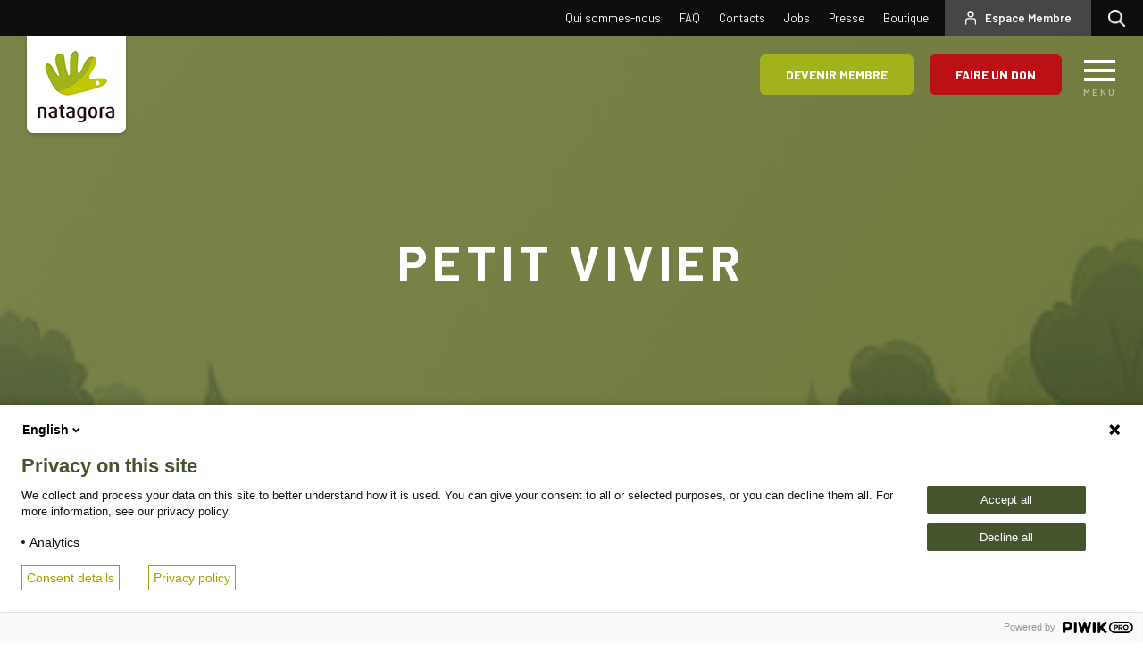

--- FILE ---
content_type: text/html; charset=UTF-8
request_url: https://www.natagora.be/reserves/petit-vivier
body_size: 24143
content:


<!-- THEME DEBUG -->
<!-- THEME HOOK: 'html' -->
<!-- FILE NAME SUGGESTIONS:
   ▪️ html--node--38531.html.twig
   ▪️ html--node--%.html.twig
   ▪️ html--node.html.twig
   ✅ html.html.twig
-->
<!-- 💡 BEGIN CUSTOM TEMPLATE OUTPUT from 'themes/custom/natagora/templates/pages/html.html.twig' -->
<!DOCTYPE html>
<html  lang="fr" dir="ltr" prefix="og: https://ogp.me/ns#">
  <head>
    <meta charset="utf-8" />
<meta property="og:site_name" content="Natagora" />
<meta property="og:url" content="https://www.natagora.be/reserves/petit-vivier" />
<meta property="og:title" content="Petit Vivier" />
<meta property="og:description" content="La nature avec vous" />
<meta name="twitter:card" content="summary_large_image" />
<meta name="twitter:title" content="Petit Vivier" />
<meta name="twitter:site" content="@natagora" />
<meta name="theme-color" content="#a2b31d" />
<meta name="Generator" content="Drupal 10 (https://www.drupal.org)" />
<meta name="MobileOptimized" content="width" />
<meta name="HandheldFriendly" content="true" />
<meta name="viewport" content="width=device-width, initial-scale=1.0" />
<link rel="icon" href="/sites/default/files/favico.ico" type="image/vnd.microsoft.icon" />
<link rel="canonical" href="https://www.natagora.be/reserves/petit-vivier" />
<link rel="shortlink" href="https://www.natagora.be/node/38531" />
<script src="/sites/default/files/google_tag/primary/google_tag.script.js?t7iwo4" defer></script>

    <title>Petit Vivier | Natagora</title>
    <link rel="stylesheet" media="all" href="/core/misc/components/progress.module.css?t7iwo4" />
<link rel="stylesheet" media="all" href="/core/misc/components/ajax-progress.module.css?t7iwo4" />
<link rel="stylesheet" media="all" href="/core/modules/system/css/components/align.module.css?t7iwo4" />
<link rel="stylesheet" media="all" href="/core/modules/system/css/components/fieldgroup.module.css?t7iwo4" />
<link rel="stylesheet" media="all" href="/core/modules/system/css/components/container-inline.module.css?t7iwo4" />
<link rel="stylesheet" media="all" href="/core/modules/system/css/components/clearfix.module.css?t7iwo4" />
<link rel="stylesheet" media="all" href="/core/modules/system/css/components/details.module.css?t7iwo4" />
<link rel="stylesheet" media="all" href="/core/modules/system/css/components/hidden.module.css?t7iwo4" />
<link rel="stylesheet" media="all" href="/core/modules/system/css/components/item-list.module.css?t7iwo4" />
<link rel="stylesheet" media="all" href="/core/modules/system/css/components/js.module.css?t7iwo4" />
<link rel="stylesheet" media="all" href="/core/modules/system/css/components/nowrap.module.css?t7iwo4" />
<link rel="stylesheet" media="all" href="/core/modules/system/css/components/position-container.module.css?t7iwo4" />
<link rel="stylesheet" media="all" href="/core/modules/system/css/components/reset-appearance.module.css?t7iwo4" />
<link rel="stylesheet" media="all" href="/core/modules/system/css/components/resize.module.css?t7iwo4" />
<link rel="stylesheet" media="all" href="/core/modules/system/css/components/system-status-counter.css?t7iwo4" />
<link rel="stylesheet" media="all" href="/core/modules/system/css/components/system-status-report-counters.css?t7iwo4" />
<link rel="stylesheet" media="all" href="/core/modules/system/css/components/system-status-report-general-info.css?t7iwo4" />
<link rel="stylesheet" media="all" href="/core/modules/system/css/components/tablesort.module.css?t7iwo4" />
<link rel="stylesheet" media="all" href="/core/modules/views/css/views.module.css?t7iwo4" />
<link rel="stylesheet" media="all" href="/modules/contrib/geolocation/css/geolocation-map.css?t7iwo4" />
<link rel="stylesheet" media="all" href="/modules/custom/mmw_natagora/css/style.css?t7iwo4" />
<link rel="stylesheet" media="all" href="/modules/contrib/paragraphs/css/paragraphs.unpublished.css?t7iwo4" />
<link rel="stylesheet" media="all" href="/modules/contrib/webform/modules/webform_bootstrap/css/webform_bootstrap.css?t7iwo4" />
<link rel="stylesheet" media="all" href="/themes/custom/natagora/css/style.css?t7iwo4" />

    
  </head>
  <body class="path-node page-node-type-location has-glyphicons">
    <a href="#main-content" class="visually-hidden focusable skip-link">
      Aller au contenu principal
    </a>
    <noscript><iframe src="https://www.googletagmanager.com/ns.html?id=GTM-5N5BGXK" height="0" width="0" style="display:none;visibility:hidden"></iframe></noscript><script type="text/javascript">
// <![CDATA[
(function(window, document, dataLayerName, id) {
window[dataLayerName]=window[dataLayerName]||[],window[dataLayerName].push({start:(new Date).getTime(),event:"stg.start"});var scripts=document.getElementsByTagName('script')[0],tags=document.createElement('script');
function stgCreateCookie(a,b,c){var d="";if(c){var e=new Date;e.setTime(e.getTime()+24*c*60*60*1e3),d="; expires="+e.toUTCString()}document.cookie=a+"="+b+d+"; path=/"}
var isStgDebug=(window.location.href.match("stg_debug")||document.cookie.match("stg_debug"))&&!window.location.href.match("stg_disable_debug");stgCreateCookie("stg_debug",isStgDebug?1:"",isStgDebug?14:-1);
var qP=[];dataLayerName!=="dataLayer"&&qP.push("data_layer_name="+dataLayerName),isStgDebug&&qP.push("stg_debug");var qPString=qP.length>0?("?"+qP.join("&")):"";
tags.async=!0,tags.src="https://natagora01.containers.piwik.pro/"+id+".js"+qPString,scripts.parentNode.insertBefore(tags,scripts);
!function(a,n,i){a[n]=a[n]||{};for(var c=0;c<i.length;c++)!function(i){a[n][i]=a[n][i]||{},a[n][i].api=a[n][i].api||function(){var a=[].slice.call(arguments,0);"string"==typeof a[0]&&window[dataLayerName].push({event:n+"."+i+":"+a[0],parameters:[].slice.call(arguments,1)})}}(i[c])}(window,"ppms",["tm","cm"]);
})(window, document, 'dataLayer', 'e393ec54-dca7-4a0f-9a40-70eff6f1c239');
// ]]>
</script><noscript><iframe src="https://natagora01.containers.piwik.pro/e393ec54-dca7-4a0f-9a40-70eff6f1c239/noscript.html" title="Piwik PRO embed snippet" height="0" width="0" style="display:none;visibility:hidden" aria-hidden="true"></iframe></noscript>
    

<!-- THEME DEBUG -->
<!-- THEME HOOK: 'off_canvas_page_wrapper' -->
<!-- BEGIN OUTPUT from 'core/modules/system/templates/off-canvas-page-wrapper.html.twig' -->
  <div class="dialog-off-canvas-main-canvas" data-off-canvas-main-canvas>
    

<!-- THEME DEBUG -->
<!-- THEME HOOK: 'page' -->
<!-- FILE NAME SUGGESTIONS:
   ▪️ page--node--location.html.twig
   ▪️ page--node--38531.html.twig
   ▪️ page--node--%.html.twig
   ▪️ page--node.html.twig
   ✅ page.html.twig
-->
<!-- 💡 BEGIN CUSTOM TEMPLATE OUTPUT from 'themes/custom/natagora/templates/pages/page.html.twig' -->
      <div class="container" role="heading">
      

<!-- THEME DEBUG -->
<!-- THEME HOOK: 'region' -->
<!-- FILE NAME SUGGESTIONS:
   ▪️ region--header.html.twig
   ✅ region.html.twig
-->
<!-- BEGIN OUTPUT from 'themes/contrib/bootstrap/templates/system/region.html.twig' -->
  <div class="region region-header">
    <div data-drupal-messages-fallback class="hidden"></div>

  </div>

<!-- END OUTPUT from 'themes/contrib/bootstrap/templates/system/region.html.twig' -->


    </div>
  
            
      <header id="navbar" role="banner">
      <div class="top-navigation  clearfix">

                <div class="search item">
          <a href="/recherche">Rechercher</a>
        </div>

        <div class="navbar-header item">
          

<!-- THEME DEBUG -->
<!-- THEME HOOK: 'region' -->
<!-- FILE NAME SUGGESTIONS:
   ▪️ region--navigation.html.twig
   ✅ region.html.twig
-->
<!-- BEGIN OUTPUT from 'themes/contrib/bootstrap/templates/system/region.html.twig' -->
  <div class="region region-navigation">
    <nav role="navigation" aria-labelledby="block-natagora-account-menu-menu" id="block-natagora-account-menu">
            
  <h2 class="visually-hidden" id="block-natagora-account-menu-menu">User account menu</h2>
  

        
      <ul class="menu menu--account nav navbar-nav navbar-right">
                      <li class="first last">
                                        <a href="/espace-membre" target="_self" data-drupal-link-system-path="node/39896">Espace Membre</a>
              </li>
        </ul>
  

  </nav>
<nav role="navigation" aria-labelledby="block-topnavigation-menu" id="block-topnavigation">
            
  <h2 class="visually-hidden" id="block-topnavigation-menu">Top navigation</h2>
  

        
      <ul class="menu menu--top-navigation nav">
                      <li class="first">
                                        <a href="/qui-est-natagora" target="" data-drupal-link-system-path="node/39078">Qui sommes-nous</a>
              </li>
                      <li>
                                        <a href="/faq" target="" data-drupal-link-system-path="faqs">FAQ</a>
              </li>
                      <li>
                                        <a href="/contacts" target="" data-drupal-link-system-path="node/39079">Contacts</a>
              </li>
                      <li>
                                        <a href="/travailler-chez-natagora" target="" data-drupal-link-system-path="node/39214">Jobs</a>
              </li>
                      <li>
                                        <a href="/espace-presse" target="" data-drupal-link-system-path="node/39257">Presse</a>
              </li>
                      <li class="last">
                                        <a href="/boutique" target="_self" data-drupal-link-system-path="node/45361">Boutique</a>
              </li>
        </ul>
  

  </nav>

  </div>

<!-- END OUTPUT from 'themes/contrib/bootstrap/templates/system/region.html.twig' -->


        </div>
      </div>

            <div id="menu">
        

<!-- THEME DEBUG -->
<!-- THEME HOOK: 'region' -->
<!-- FILE NAME SUGGESTIONS:
   ▪️ region--navigation-collapsible.html.twig
   ✅ region.html.twig
-->
<!-- BEGIN OUTPUT from 'themes/contrib/bootstrap/templates/system/region.html.twig' -->
  <div class="region region-navigation-collapsible">
    

<!-- THEME DEBUG -->
<!-- THEME HOOK: 'block' -->
<!-- FILE NAME SUGGESTIONS:
   ▪️ block--natagora-main-menu.html.twig
   ▪️ block--system-menu-block--main.html.twig
   ✅ block--system-menu-block.html.twig
   ▪️ block--system.html.twig
   ▪️ block.html.twig
-->
<!-- BEGIN OUTPUT from 'core/modules/system/templates/block--system-menu-block.html.twig' -->
<nav role="navigation" aria-labelledby="block-natagora-main-menu-menu" id="block-natagora-main-menu">
            
  <h2 class="visually-hidden" id="block-natagora-main-menu-menu">Main navigation</h2>
  

        

<!-- THEME DEBUG -->
<!-- THEME HOOK: 'menu__main' -->
<!-- FILE NAME SUGGESTIONS:
   ✅ menu--main.html.twig
   ✅ menu--main.html.twig
   ▪️ menu.html.twig
-->
<!-- 💡 BEGIN CUSTOM TEMPLATE OUTPUT from 'themes/custom/natagora/templates/menu/menu--main.html.twig' -->

<div class="burger-menu">
  <div class="header-top header-top--custom">
    <div class="header-top__wrapper">
      <div class="header-top__col">
        <a class="header-top__logo" href="/">
          <img src="/themes/custom/natagora/img/donation_v2/logo1.png" alt="Logo natagora">
        </a>
      </div>
      <div class="header-top__col">
        <div class="header-top__cta">
          <div class="header-top__cta-item">
            <div class="fermer">
              <a href="#nolink" class="hamburger">
                <span class="hamburger-close"></span>
                <span class="hamburger__text">Close</span>
              </a>
            </div>
          </div>
        </div>
      </div>
    </div>
  </div>

  <div class="burger-menu__top">
    

<!-- THEME DEBUG -->
<!-- THEME HOOK: 'region' -->
<!-- FILE NAME SUGGESTIONS:
   ▪️ region--navigation.html.twig
   ✅ region.html.twig
-->
<!-- BEGIN OUTPUT from 'themes/contrib/bootstrap/templates/system/region.html.twig' -->
  <div class="region region-navigation">
    <nav role="navigation" aria-labelledby="block-natagora-account-menu-menu" id="block-natagora-account-menu">
            
  <h2 class="visually-hidden" id="block-natagora-account-menu-menu">User account menu</h2>
  

        
      <ul class="menu menu--account nav navbar-nav navbar-right">
                      <li class="first last">
                                        <a href="/espace-membre" target="_self" data-drupal-link-system-path="node/39896">Espace Membre</a>
              </li>
        </ul>
  

  </nav>
<nav role="navigation" aria-labelledby="block-topnavigation-menu" id="block-topnavigation">
            
  <h2 class="visually-hidden" id="block-topnavigation-menu">Top navigation</h2>
  

        
      <ul class="menu menu--top-navigation nav">
                      <li class="first">
                                        <a href="/qui-est-natagora" target="" data-drupal-link-system-path="node/39078">Qui sommes-nous</a>
              </li>
                      <li>
                                        <a href="/faq" target="" data-drupal-link-system-path="faqs">FAQ</a>
              </li>
                      <li>
                                        <a href="/contacts" target="" data-drupal-link-system-path="node/39079">Contacts</a>
              </li>
                      <li>
                                        <a href="/travailler-chez-natagora" target="" data-drupal-link-system-path="node/39214">Jobs</a>
              </li>
                      <li>
                                        <a href="/espace-presse" target="" data-drupal-link-system-path="node/39257">Presse</a>
              </li>
                      <li class="last">
                                        <a href="/boutique" target="_self" data-drupal-link-system-path="node/45361">Boutique</a>
              </li>
        </ul>
  

  </nav>

  </div>

<!-- END OUTPUT from 'themes/contrib/bootstrap/templates/system/region.html.twig' -->


  </div>

            <ul class="burger-menu__first-level">
    

                                                              <li class="burger-menu__first-level-item">
          <a class="" href="/qui-est-natagora">À propos de Natagora</span></a>
                                    <ul class="burger-menu__sub-level">
      

                                <li  class="burger-menu__sub-level-item">
          <a href="/strategie2030" data-drupal-link-system-path="node/49155">Notre mission</a>
                        </li>
                                <li  class="burger-menu__sub-level-item">
          <a href="/nos-prises-de-position" target="" data-drupal-link-system-path="node/39148">Nos prises de positions</a>
                        </li>
                                <li  class="burger-menu__sub-level-item">
          <a href="/nos-actions" target="" data-drupal-link-system-path="node/38841">Nos actions</a>
                        </li>
                                <li  class="burger-menu__sub-level-item">
          <a href="/nos-resultats" target="" data-drupal-link-system-path="node/39077">Nos rapports annuels</a>
                        </li>
                                <li  class="burger-menu__sub-level-item">
          <a href="/notre-organisation" target="" data-drupal-link-system-path="node/39072">Notre organisation</a>
                        </li>
                                <li  class="burger-menu__sub-level-item">
          <a href="/les-groupes-locaux-de-natagora" target="_self" rel="" data-drupal-link-system-path="node/39146">Nos groupes locaux</a>
                        </li>
                                <li  class="burger-menu__sub-level-item">
          <a href="/nos-partenariats" data-drupal-link-system-path="node/39234">Nos partenaires</a>
                        </li>
                                <li  class="burger-menu__sub-level-item">
          <a href="/notre-ethique" data-drupal-link-system-path="node/39371">Notre éthique</a>
                        </li>
      

    </ul>
        
                </li>
                                                              <li class="burger-menu__first-level-item">
          <a class="" href="/activites-nature">Activités nature</span></a>
                                    <ul class="burger-menu__sub-level">
      

                                <li  class="burger-menu__sub-level-item">
          <a href="/agenda" target="" data-drupal-link-system-path="agenda">Notre agenda</a>
                        </li>
                                <li  class="burger-menu__sub-level-item">
          <a href="/balade" data-drupal-link-system-path="balades">Nos balades nature</a>
                        </li>
                                <li  class="burger-menu__sub-level-item">
          <a href="/reserves" target="_self" rel="" data-drupal-link-system-path="reserves">Découvrir nos réserves</a>
                        </li>
                                <li  class="burger-menu__sub-level-item">
          <a href="/activites-dentreprise" target="_self" rel="" data-drupal-link-system-path="node/39986">Avec votre entreprise</a>
                        </li>
                                <li  class="burger-menu__sub-level-item">
          <a href="/activites-avec-des-enfants" target="" data-drupal-link-system-path="node/39198">Avec des enfants</a>
                        </li>
                                <li  class="burger-menu__sub-level-item">
          <a href="/nature-pour-tous" target="" data-drupal-link-system-path="node/39213">Avec des PMR</a>
                        </li>
      

    </ul>
        
                </li>
                                                              <li class="burger-menu__first-level-item">
          <a class="" href="/simpliquer-pour-la-nature">Découvrez la nature</span></a>
                                    <ul class="burger-menu__sub-level">
      

                                <li  class="burger-menu__sub-level-item">
          <a href="/nos-conseils-nature" target="_self" rel="" data-drupal-link-system-path="node/39270">Nos conseils nature</a>
                        </li>
                                <li  class="burger-menu__sub-level-item">
          <a href="/nos-formations" target="" data-drupal-link-system-path="node/39114">Nos formations</a>
                        </li>
                                <li  class="burger-menu__sub-level-item">
          <a href="/nos-medias" target="" data-drupal-link-system-path="node/39197">Nos médias</a>
                        </li>
                                <li  class="burger-menu__sub-level-item">
          <a href="/les-especes-de-chez-nous" target="" data-drupal-link-system-path="node/39147">Les espèces de chez nous</a>
                        </li>
      

    </ul>
        
                </li>
                                                              <li class="burger-menu__first-level-item">
          <a class="" href="/simpliquer-pour-la-nature">Soutenez Natagora</span></a>
                                    <ul class="burger-menu__sub-level">
      

                                <li  class="burger-menu__sub-level-item">
          <a href="/pourquoi-devenir-membre-de-natagora" data-drupal-link-system-path="node/42413">Devenez membre</a>
                        </li>
                                <li  class="burger-menu__sub-level-item">
          <a href="/faire-un-don" target="_self" rel="" data-drupal-link-system-path="node/39276">Faites un don</a>
                        </li>
                                <li  class="burger-menu__sub-level-item">
          <a href="/devenir-volontaire" target="" data-drupal-link-system-path="node/39083">Devenez volontaire</a>
                        </li>
                                <li  class="burger-menu__sub-level-item">
          <a href="/reaction-locale" target="" data-drupal-link-system-path="node/39215">Réagissez localement</a>
                        </li>
                                <li  class="burger-menu__sub-level-item">
          <a href="/legs" data-drupal-link-system-path="node/39256">Faites un legs</a>
                        </li>
                                <li  class="burger-menu__sub-level-item">
          <a href="/devenir-partenaire" data-drupal-link-system-path="node/39273">Solution entreprise</a>
                        </li>
      

    </ul>
        
                </li>
      

    </ul>
        

  </div>

<!-- END CUSTOM TEMPLATE OUTPUT from 'themes/custom/natagora/templates/menu/menu--main.html.twig' -->


  </nav>

<!-- END OUTPUT from 'core/modules/system/templates/block--system-menu-block.html.twig' -->


  </div>

<!-- END OUTPUT from 'themes/contrib/bootstrap/templates/system/region.html.twig' -->


      </div>
    </header>
  

  <div class="header-top header-top--custom">
  <div class="header-top__wrapper">
    <div class="header-top__col">
      <a class="header-top__logo" href="/">
        <img src="/themes/custom/natagora/img/donation_v2/logo1.png" alt="Logo natagora">
      </a>
    </div>
    <div class="header-top__col">
      <div class="header-top__cta">
                  <div class="header-top__cta-item-wrapper">
            <div class="header-top__cta-item header-top__cta-item--btn">

              <a class="btn btn-secondary"
                 href="/pourquoi-devenir-membre-de-natagora">Devenir membre</a>
            </div>
            <div class="header-top__cta-item header-top__cta-item--btn">
              <button class="btn btn-primary" data-toggle="modal" id="faire-un-don"
                      data-target=".bs-donation-modal-lg">Faire un don</button>
            </div>
          </div>
                          <div class="header-top__cta-item">
            <a href="#nolink" id="toggle" class="hamburger">
            <span class="hamburger__icon">
              <span></span>
              <span></span>
              <span></span>
            </span>
              <span class="hamburger__text">Menu</span>
            </a>
          </div>
        
      </div>
    </div>
  </div>
</div>

<div class="modal fade bs-donation-modal-lg" id="donation-popup-menu" tabindex="-1" role="dialog"
     aria-labelledby="myLargeModalLabel"
     aria-hidden="true">
  <section class="block block-natagora-members block-donation-block clearfix">
  
    

      <div class="modal-dialog">
  <div class="modal-content">
    <div class="modal-body">
      <button type="button" class="close" data-dismiss="modal" aria-label="Close"><span
          aria-hidden="true">&times;</span></button>
              <h4>Faire un don</h4>
                    <p>Votre don est essentiel pour aider Natagora à défendre et protéger les espèces et les paysages les plus menacés de nos régions. </p>
          </div>
    <div class="modal-footer">
              <a class="btn btn-secondary"
           href="/donation/45363?price=20">20 €</a>
              <a class="btn btn-secondary"
           href="/donation/45363?price=60">60 €</a>
              <a class="btn btn-secondary"
           href="/donation/45363?price=120">120 €</a>
          </div>
  </div>
</div>

  </section>


</div>


  <div role="main" class="main-container js-quickedit-main-content">

    
    <div class="">
            
              
      
            
                  <section>

                
                
                                      

<!-- THEME DEBUG -->
<!-- THEME HOOK: 'region' -->
<!-- FILE NAME SUGGESTIONS:
   ▪️ region--help.html.twig
   ✅ region.html.twig
-->
<!-- BEGIN OUTPUT from 'themes/contrib/bootstrap/templates/system/region.html.twig' -->

<!-- END OUTPUT from 'themes/contrib/bootstrap/templates/system/region.html.twig' -->


                  
                          <a id="main-content"></a>
          

<!-- THEME DEBUG -->
<!-- THEME HOOK: 'region' -->
<!-- FILE NAME SUGGESTIONS:
   ▪️ region--content.html.twig
   ✅ region.html.twig
-->
<!-- BEGIN OUTPUT from 'themes/contrib/bootstrap/templates/system/region.html.twig' -->
  <div class="region region-content">
    

<!-- THEME DEBUG -->
<!-- THEME HOOK: 'block' -->
<!-- FILE NAME SUGGESTIONS:
   ▪️ block--natagora-content.html.twig
   ▪️ block--system-main-block.html.twig
   ✅ block--system.html.twig
   ▪️ block.html.twig
-->
<!-- BEGIN OUTPUT from 'themes/contrib/bootstrap/templates/block/block--system.html.twig' -->
  

<!-- THEME DEBUG -->
<!-- THEME HOOK: 'node' -->
<!-- FILE NAME SUGGESTIONS:
   ▪️ node--38531--full.html.twig
   ▪️ node--38531.html.twig
   ✅ node--location--full.html.twig
   ▪️ node--location.html.twig
   ▪️ node--full.html.twig
   ▪️ node.html.twig
-->
<!-- 💡 BEGIN CUSTOM TEMPLATE OUTPUT from 'themes/custom/natagora/templates/node/node--location--full.html.twig' -->


<article class="reserve-v2 location is-promoted full clearfix">
    <div class="jumbotron-v2 " style="
      background: url('https://www.natagora.be/sites/default/files/styles/jumbotron/public/default_images/Placeholder.png?itok=LOCGZRuX') no-repeat center center;
      background-size: cover;">
    <div class="jumbotron-v2__content">
      <div class="container container-large">
        <h1 class="jumbotron-v2__title">
          
          

<!-- THEME DEBUG -->
<!-- THEME HOOK: 'field' -->
<!-- FILE NAME SUGGESTIONS:
   ▪️ field--node--title--location.html.twig
   ✅ field--node--title.html.twig
   ▪️ field--node--location.html.twig
   ▪️ field--title.html.twig
   ▪️ field--string.html.twig
   ▪️ field.html.twig
-->
<!-- BEGIN OUTPUT from 'core/modules/node/templates/field--node--title.html.twig' -->

<span>Petit Vivier</span>

<!-- END OUTPUT from 'core/modules/node/templates/field--node--title.html.twig' -->


          
        </h1>
      </div>
    </div>
  </div>
  <div class="container">
    

<!-- THEME DEBUG -->
<!-- THEME HOOK: 'block' -->
<!-- FILE NAME SUGGESTIONS:
   ▪️ block--natagora-breadcrumbs.html.twig
   ▪️ block--system-breadcrumb-block.html.twig
   ✅ block--system.html.twig
   ▪️ block.html.twig
-->
<!-- BEGIN OUTPUT from 'themes/contrib/bootstrap/templates/block/block--system.html.twig' -->
  

<!-- THEME DEBUG -->
<!-- THEME HOOK: 'breadcrumb' -->
<!-- 💡 BEGIN CUSTOM TEMPLATE OUTPUT from 'themes/custom/natagora/templates/block/breadcrumb.html.twig' -->
  <ol class="breadcrumb">
              <li >
                  <a href="/">Accueil</a>
              </li>
          <li >
                  <a href="/reserves">Réserves</a>
              </li>
          <li  class="active">
                  Petit Vivier
              </li>
      </ol>

<!-- END CUSTOM TEMPLATE OUTPUT from 'themes/custom/natagora/templates/block/breadcrumb.html.twig' -->



<!-- END OUTPUT from 'themes/contrib/bootstrap/templates/block/block--system.html.twig' -->


  </div>

  <div class="reserve-v2__content">
        
              <div class="container">
        <div class="reserve-v2__content-infos">
          <div class="col-md-8 no-col">
            <div class="reserve-v2__content-infos-map">
              

<!-- THEME DEBUG -->
<!-- THEME HOOK: 'field' -->
<!-- FILE NAME SUGGESTIONS:
   ▪️ field--node--field-geolocation--location.html.twig
   ▪️ field--node--field-geolocation.html.twig
   ▪️ field--node--location.html.twig
   ▪️ field--field-geolocation.html.twig
   ▪️ field--geolocation.html.twig
   ✅ field.html.twig
-->
<!-- 💡 BEGIN CUSTOM TEMPLATE OUTPUT from 'themes/custom/natagora/templates/field/field.html.twig' -->

              

<!-- THEME DEBUG -->
<!-- THEME HOOK: 'geolocation_map_wrapper' -->
<!-- BEGIN OUTPUT from 'modules/contrib/geolocation/templates/geolocation-map-wrapper.html.twig' -->
<div  class="geolocation-map-wrapper" id="map-0-696cf089edf7e" data-map-type="google_maps">
    <div class="geolocation-map-controls">
                        

<!-- THEME DEBUG -->
<!-- THEME HOOK: 'container' -->
<!-- BEGIN OUTPUT from 'themes/contrib/bootstrap/templates/system/container.html.twig' -->
<div class="geolocation-map-control control_locate form-group" data-google-map-control-position="TOP_LEFT"><button class="locate">Locate</button>
</div>

<!-- END OUTPUT from 'themes/contrib/bootstrap/templates/system/container.html.twig' -->


                  </div>

    <div class="geolocation-map-container js-show"></div>

            

<!-- THEME DEBUG -->
<!-- THEME HOOK: 'geolocation_map_location' -->
<!-- BEGIN OUTPUT from 'modules/contrib/geolocation/templates/geolocation-map-location.html.twig' -->
<div  class="geolocation-location js-hide" id="696cf08a0b957" data-lat="49.68" data-lng="5.668" data-set-marker="true" typeof="Place">
  <span property="geo" typeof="GeoCoordinates">
    <meta property="latitude" content="49.68" />
    <meta property="longitude" content="5.668" />
  </span>

      <h2 class="location-title" property="name">Petit Vivier</h2>
  
  </div>
<!-- END OUTPUT from 'modules/contrib/geolocation/templates/geolocation-map-location.html.twig' -->


    </div>

<!-- END OUTPUT from 'modules/contrib/geolocation/templates/geolocation-map-wrapper.html.twig' -->


      
<!-- END CUSTOM TEMPLATE OUTPUT from 'themes/custom/natagora/templates/field/field.html.twig' -->


            </div>
          </div>
          <div class="col-md-4 no-col">
            <div class="reserve-v2__content-infos-aside">
                              <div class="agenda-v2__info">
                  <div class="agenda-v2__info-icon">
                      <svg width="35" height="36" viewBox="0 0 35 36" fill="none" xmlns="http://www.w3.org/2000/svg">
    <g clip-path="url(#clip0_1639_4422)">
      <path
        d="M6.27566 23.5586C7.03653 22.7944 7.80805 22.0302 8.5674 21.2584C9.36631 20.4499 10.2413 19.7514 11.3659 19.4778C11.7661 19.38 12.002 19.2333 12.1054 18.7977C12.3581 17.7278 13.6804 16.8429 14.8522 16.8307C15.1574 16.8163 15.4476 16.6933 15.6709 16.4837C15.997 16.1435 16.3918 15.8772 16.8288 15.7027C17.2658 15.5281 17.7348 15.4495 18.2046 15.4719C18.2397 15.4699 18.2744 15.4637 18.3081 15.4536C18.3902 15.0058 18.4967 14.5626 18.5424 14.1132C18.5561 13.9726 18.4344 13.7953 18.3309 13.6715C17.7398 12.9808 17.3098 12.1662 17.0724 11.2872C16.5504 9.34771 16.9704 7.58701 18.1285 5.98985C19.0415 4.72741 20.2817 3.90208 21.7259 3.34575C23.3363 2.74314 24.8195 1.84149 26.0978 0.687885C26.1888 0.613704 26.2945 0.559992 26.4079 0.530376C26.5213 0.50076 26.6397 0.495932 26.7551 0.516215C26.8705 0.536499 26.9802 0.581423 27.0768 0.647953C27.1735 0.714482 27.2548 0.801067 27.3152 0.901859C27.5732 1.39536 27.7856 1.91157 27.9498 2.444C28.3647 3.76947 28.5615 5.15401 28.5326 6.54313C28.5052 8.42151 28.1096 10.2112 26.9287 11.7396C26.0409 12.879 24.8151 13.705 23.4287 14.0979C22.951 14.2482 22.4612 14.3566 21.9648 14.4219C21.8543 14.4355 21.7421 14.4262 21.6353 14.3946C21.5285 14.3629 21.4293 14.3097 21.3438 14.2381C21.2582 14.1665 21.1882 14.0781 21.138 13.9783C21.0877 13.8785 21.0584 13.7694 21.0517 13.6578C21.0107 13.2481 21.3302 12.8615 21.7898 12.7682C22.6455 12.6208 23.4693 12.3256 24.2246 11.8955C25.5257 11.1084 26.2728 9.92697 26.6061 8.47195C27.0428 6.56605 26.807 4.6892 26.2896 2.7619L25.4891 3.30142C24.3554 4.06562 23.1137 4.60972 21.8613 5.14618C20.2681 5.82937 19.1435 6.98024 18.6885 8.70579C18.3841 9.84291 18.5637 10.925 19.2165 11.9826C19.4022 11.6174 19.5589 11.2933 19.7294 10.9754C20.5427 9.44557 21.6071 8.06441 22.8778 6.89007C23.1137 6.67304 23.3465 6.45142 23.5839 6.23898C23.9674 5.89662 24.5046 5.90121 24.8196 6.23898C24.8987 6.32241 24.9597 6.42145 24.9987 6.52982C25.0377 6.63818 25.0539 6.75351 25.0462 6.86848C25.0384 6.98345 25.007 7.09555 24.9538 7.19767C24.9007 7.29978 24.827 7.38969 24.7374 7.46169C23.4923 8.54562 22.418 9.81276 21.5509 11.22C20.8201 12.4029 20.3236 13.7164 20.0885 15.0883C20.0807 15.145 20.0766 15.2022 20.0763 15.2595C20.0763 15.3161 20.0763 15.3726 20.0854 15.4399C20.3426 15.4704 20.5891 15.4949 20.8341 15.527C21.4512 15.6093 22.0248 15.8909 22.4685 16.3294C22.6065 16.4509 22.7348 16.5833 22.852 16.7252C23.3252 17.3366 23.9491 17.5383 24.71 17.5475C25.6687 17.5582 26.5194 17.8975 27.128 18.7457C27.5176 18.3728 27.8585 18.0045 28.242 17.6881C29.0424 17.0278 29.9433 16.8796 30.8959 17.3045C31.8744 17.7416 32.3796 18.515 32.4176 19.5971C32.4362 20.2457 32.2088 20.8772 31.7815 21.3639C30.59 22.8433 29.4076 24.3305 28.21 25.7962C27.3594 26.8447 26.5361 27.9161 25.6139 28.9049C24.8454 29.7364 23.8137 30.1444 22.6907 30.2514C22.0409 30.3141 21.385 30.3126 20.7322 30.3141C18.2867 30.3141 15.8413 30.3141 13.3959 30.3141H13.055C13.3502 31.0416 13.3107 31.2128 12.7613 31.7615C11.6454 32.8823 10.5254 34.0031 9.40131 35.1239C8.95392 35.5702 8.61762 35.6344 8.18392 35.3807C8.1061 35.3333 8.03452 35.2763 7.97088 35.211C5.43465 32.6637 2.89537 30.1123 0.353053 27.5569C-0.118687 27.0831 -0.132383 26.5802 0.337834 26.1065C1.52783 24.9051 2.72138 23.7094 3.91849 22.5193C4.30044 22.1388 4.64892 22.1082 5.06892 22.4506C5.48892 22.7929 5.8724 23.1903 6.27566 23.5586ZM7.51588 24.7936C7.54444 24.8399 7.57595 24.8843 7.61022 24.9265C8.79414 26.1156 9.97501 27.3078 11.1681 28.4892C11.2732 28.5696 11.4027 28.6111 11.5348 28.6069C15.0591 28.6069 18.5835 28.6237 22.1078 28.6069C22.6368 28.6149 23.1602 28.4981 23.636 28.2658C24.1117 28.0335 24.5265 27.6923 24.847 27.2695C25.5287 26.4106 26.2165 25.5593 26.9104 24.7064C28.1202 23.2086 29.3346 21.7139 30.5398 20.2145C30.6124 20.1291 30.6675 20.0301 30.7019 19.9232C30.7362 19.8163 30.7492 19.7036 30.74 19.5917C30.7308 19.4797 30.6996 19.3707 30.6483 19.2709C30.597 19.1711 30.5265 19.0825 30.4409 19.0102C30.361 18.9349 30.2669 18.8767 30.1642 18.8387C30.0614 18.8008 29.9521 18.7841 29.8427 18.7895C29.7334 18.7949 29.6263 18.8224 29.5277 18.8703C29.4292 18.9182 29.3412 18.9855 29.2691 19.0682C27.9117 20.4275 26.5589 21.7903 25.2107 23.1567C25.1213 23.2546 25.0644 23.378 25.0478 23.5097C24.984 24.156 24.6814 24.7549 24.1997 25.1883C23.7181 25.6217 23.0923 25.8582 22.4457 25.8512C20.2422 25.8512 18.0326 25.839 15.8337 25.8619C15.7167 25.8682 15.5996 25.8503 15.4897 25.8091C15.3799 25.768 15.2797 25.7046 15.1953 25.6229C15.1109 25.5411 15.0442 25.4428 14.9993 25.3341C14.9544 25.2253 14.9323 25.1084 14.9344 24.9907C14.9371 24.8753 14.9633 24.7617 15.0113 24.6568C15.0594 24.5519 15.1283 24.458 15.2138 24.3808C15.2993 24.3037 15.3996 24.2449 15.5086 24.2081C15.6175 24.1713 15.7328 24.1573 15.8474 24.1669C16.5702 24.199 17.2946 24.1746 18.0174 24.1746C19.4524 24.1746 20.8874 24.1746 22.3224 24.1746C22.9311 24.1746 23.3267 23.7634 23.3176 23.1949C23.3085 22.6263 22.9448 22.3191 22.3178 22.3191H17.6004C17.4472 22.3257 17.2942 22.3004 17.1512 22.2446C17.0082 22.1888 16.8782 22.1039 16.7696 21.9951C16.2853 21.4858 15.6397 21.1616 14.9435 21.0781C14.2511 21.0093 13.5496 21.0261 12.8526 21.0093C12.361 20.9886 11.8707 21.0746 11.4151 21.2613C10.9595 21.448 10.5493 21.7311 10.2124 22.0914C9.32218 22.9855 8.4274 23.875 7.51588 24.7936ZM4.63218 24.306L2.20653 26.5512C2.04675 26.7041 2.0011 26.8492 2.20653 27.0021C2.26942 27.052 2.3289 27.1061 2.38457 27.1641C4.46936 29.258 6.55718 31.357 8.64805 33.461C8.70562 33.4248 8.76054 33.3844 8.8124 33.3403C9.51849 32.6311 10.217 31.9143 10.9307 31.2128C11.1452 31.0019 11.1331 30.8735 10.917 30.6595C9.75284 29.5071 8.60544 28.3364 7.45349 27.1702C6.51407 26.2185 5.57363 25.2638 4.63218 24.306ZM25.9061 19.9394C25.55 19.3831 25.0478 19.1003 24.3585 19.1829C24.1881 19.2111 24.0139 19.2054 23.8457 19.1661C22.9128 18.8955 22.0515 18.4981 21.4109 17.7217C20.9833 17.2036 20.3776 17.0783 19.7552 17.0798C19.1489 17.0813 18.5434 17.1242 17.9428 17.2082C17.6385 17.251 17.29 17.361 17.0861 17.5567C16.4624 18.1914 15.618 18.5584 14.7304 18.5807C14.2861 18.6021 13.9802 18.8466 13.7215 19.2471C13.9232 19.2767 14.1265 19.2941 14.3302 19.299C15.5583 19.2547 16.6128 19.7086 17.5928 20.4102C17.7359 20.5114 17.9049 20.5692 18.0798 20.5768C19.5483 20.589 21.0167 20.5768 22.4928 20.5936C22.832 20.603 23.166 20.6793 23.4759 20.8182C23.8198 20.9711 24.1211 21.2263 24.4589 21.4495L25.9061 19.9394Z"
        fill="#393939"/>
      <path
        d="M16.2552 13.4331C16.2141 13.8412 16.1959 14.185 16.1411 14.5243C16.1236 14.6875 16.0522 14.8402 15.9383 14.9579C15.8244 15.0756 15.6745 15.1516 15.5126 15.1739C13.7854 15.4215 12.1511 15.1892 10.7526 14.0582C9.73761 13.2359 9.17 12.1034 8.87174 10.8486C8.69288 10.0219 8.57035 9.18393 8.505 8.3405C8.45478 7.83613 8.81696 7.48613 9.31761 7.49378C11.1285 7.52434 12.8374 7.95229 14.3043 9.04509C15.2691 9.76648 15.8383 10.7951 16.0726 11.9857C16.17 12.4855 16.2065 12.9914 16.2552 13.4331ZM14.4748 13.4973C14.4748 13.4315 14.4885 13.3872 14.49 13.3444C14.5341 11.116 12.6487 9.30185 10.3128 9.35382C10.4071 10.1402 10.6357 10.9044 10.9885 11.6128C11.6565 12.9073 12.9759 13.6272 14.4748 13.4957V13.4973Z"
        fill="#393939"/>
    </g>
    <defs>
      <clipPath id="clip0_1639_4422">
        <rect width="35" height="35" fill="white" transform="translate(0 0.5)"/>
      </clipPath>
    </defs>
  </svg>

                  </div>
                  <div class="agenda-v2__info-content">
                    <div class="agenda-v2__info-label">superficie</div>
                    <div class="agenda-v2__info-description">
                      Superficie de 11,98 Ha
                    </div>
                  </div>
                </div>
                                            <div class="agenda-v2__info">
                  <div class="agenda-v2__info-icon agenda-v2__info-icon--white">
                      <svg width="35" height="35" viewBox="0 0 35 35" fill="none" xmlns="http://www.w3.org/2000/svg">
    <g>
      <line x1="18.1426" y1="16.375" x2="18.1426" y2="24.75" stroke="#393939" stroke-width="3" stroke-linecap="round"/>
      <line x1="18.1426" y1="11.125" x2="18.1426" y2="11.625" stroke="#393939" stroke-width="3" stroke-linecap="round"/>
      <path
        d="M30.5324 17.9375C30.5324 24.8746 24.9026 30.5 17.9556 30.5C11.0087 30.5 5.37891 24.8746 5.37891 17.9375C5.37891 11.0004 11.0087 5.375 17.9556 5.375C24.9026 5.375 30.5324 11.0004 30.5324 17.9375Z"
        stroke="#393939" stroke-width="2"/>
    </g>
  </svg>

                  </div>
                  <div class="agenda-v2__info-content">
                    <div class="agenda-v2__info-label">Date de création</div>
                    <div class="agenda-v2__info-description">
                      Créé en 2004
                    </div>
                  </div>
                </div>
                                            <div class="agenda-v2__info">
                  <div class="agenda-v2__info-icon">
                      <svg width="35" height="35" viewBox="0 0 40 40" fill="none" xmlns="http://www.w3.org/2000/svg">
    <g clip-path="url(#clip0_1474_3490)">
      <path
        d="M10.0603 33.8356C10.2458 32.8796 10.7122 32.1785 11.6942 31.9207V23.3183L11.6595 23.3067C11.5812 23.5891 11.5146 23.8774 11.419 24.154C11.3104 24.4669 11.2191 24.7986 11.0424 25.0724C10.5659 25.8125 9.61132 26.0675 8.80453 25.714C8.01367 25.3679 7.53857 24.4901 7.75874 23.6543C8.12665 22.2595 8.53946 20.8762 8.93489 19.4886C9.31439 18.1574 9.69678 16.8263 10.0792 15.4951C10.45 14.2031 11.4103 13.4745 12.7545 13.4731C15.6876 13.4702 18.6208 13.4731 21.5539 13.4731C22.3317 13.4731 23.1081 13.4731 23.8859 13.4731C23.967 13.4731 24.0496 13.4659 24.1568 13.4601V13.1515C24.1568 10.4603 24.1582 7.76905 24.1539 5.07781C24.1539 4.81709 24.1988 4.5723 24.4465 4.46366C24.5986 4.39703 24.8129 4.3782 24.965 4.4318C25.1157 4.48539 25.2243 4.46511 25.3619 4.4318C25.9847 4.2826 26.6032 4.09865 27.2362 4.01898C27.8272 3.94511 28.3805 4.0943 28.7528 4.64472C28.8064 4.72294 28.9903 4.74901 29.1105 4.73887C29.5175 4.70555 29.9217 4.63168 30.3287 4.60271C30.798 4.5694 31.2108 4.7128 31.4817 5.11837C31.5686 5.24873 31.6309 5.42399 31.6337 5.57898C31.6497 6.3148 31.6424 7.04917 31.6395 7.78498C31.6381 8.09495 31.5179 8.27167 31.2615 8.37016C30.995 8.47155 30.8168 8.40782 30.588 8.192C30.5068 8.11523 30.3548 8.07323 30.2403 8.08192C29.8666 8.11089 29.4973 8.18766 29.1236 8.21663C28.563 8.26008 28.0879 8.09785 27.7606 7.59958C27.7099 7.52281 27.5636 7.46922 27.4622 7.47067C26.7495 7.4837 26.0847 7.70677 25.4314 7.96749C25.3807 7.98777 25.3257 8.07612 25.3257 8.13406C25.3228 9.8896 25.3257 11.6437 25.3286 13.3992C25.3286 13.4137 25.3416 13.4282 25.3634 13.4745C25.7559 13.4745 26.1629 13.463 26.5699 13.4774C27.3608 13.5035 27.9402 13.8874 28.2791 14.5913C28.6123 15.2822 28.5253 15.9601 28.0836 16.58C27.6766 17.1507 27.0914 17.3695 26.4091 17.3724C26.0586 17.3724 25.7095 17.3724 25.3416 17.3724V33.837C25.4445 33.837 25.5415 33.837 25.6386 33.837C26.9089 33.837 28.1792 33.837 29.4495 33.837C29.8043 33.837 30.0419 34.021 30.0882 34.3136C30.1418 34.6511 29.9202 34.9494 29.5798 34.9943C29.506 35.0045 29.4292 35.0001 29.3539 35.0001C22.1507 35.0001 14.946 35.0001 7.74281 35.0001C7.29523 35.0001 7.04755 34.8263 7.00844 34.4859C6.96643 34.1151 7.21991 33.8414 7.62693 33.8385C8.34537 33.8327 9.06381 33.837 9.78369 33.837C9.87494 33.837 9.96475 33.837 10.0632 33.837L10.0603 33.8356ZM14.7925 33.8283C14.7925 33.698 14.7925 33.5922 14.7925 33.485C14.7925 30.8604 14.7925 28.2358 14.7925 25.6112C14.7925 25.5026 14.7925 25.3925 14.8142 25.2867C14.8721 25.0144 15.13 24.8189 15.3965 24.8276C15.6601 24.8363 15.8919 25.0289 15.944 25.2969C15.9657 25.4113 15.9686 25.5286 15.9686 25.646C15.9686 28.2619 15.9686 30.8778 15.9686 33.4952C15.9686 33.6009 15.9686 33.7067 15.9686 33.824H19.4536C19.3986 33.3518 19.0698 33.0635 18.5672 33.0389C18.0805 33.0143 17.8907 32.8173 17.8893 32.3335C17.8893 27.2103 17.8893 22.0856 17.8878 16.9624C17.8878 16.399 18.0906 16.1991 18.6599 16.1991C20.3893 16.1991 22.1202 16.1991 23.8497 16.1991H24.1394V14.6478H23.828C20.9774 14.6478 18.1283 14.6478 15.2777 14.6478C14.4173 14.6478 13.5555 14.6434 12.6951 14.6492C11.994 14.6536 11.4248 15.0534 11.2379 15.6994C10.4601 18.3921 9.69099 21.0877 8.9233 23.7832C8.80019 24.2178 8.99718 24.5756 9.39985 24.6885C9.75617 24.7899 10.0966 24.5611 10.2139 24.1396C10.4007 23.4646 10.5847 22.7882 10.7686 22.1117C11.0859 20.9529 11.4031 19.7942 11.7232 18.6369C11.8028 18.3501 12.023 18.1893 12.2895 18.198C12.556 18.2081 12.7791 18.3863 12.8443 18.6586C12.8704 18.7701 12.8718 18.8903 12.8718 19.0062C12.8718 23.4197 12.8718 27.8331 12.8718 32.2466C12.8718 32.8216 12.7023 32.9998 12.1201 33.0418C11.6696 33.0737 11.322 33.4112 11.3118 33.8298H14.7881L14.7925 33.8283ZM24.1452 33.8356V17.3883H19.0698V31.9193C19.9838 32.164 20.4806 32.7898 20.6587 33.6936C20.6892 33.8501 20.7906 33.8356 20.9006 33.8356C21.7031 33.8356 22.5055 33.8356 23.3065 33.8356C23.5803 33.8356 23.8541 33.8356 24.1452 33.8356ZM25.3213 6.72616C25.4227 6.69719 25.4923 6.67981 25.5618 6.65663C26.1673 6.46254 26.7785 6.29452 27.4216 6.31045C27.9503 6.32349 28.424 6.45674 28.7412 6.93619C28.7904 7.01006 28.9454 7.05786 29.0439 7.04772C29.5146 7.00137 29.9825 6.93039 30.4619 6.86666V5.74265C30.1216 5.79045 29.8029 5.8397 29.4828 5.88026C28.8107 5.96427 28.1777 5.94254 27.7533 5.28349C27.7026 5.20383 27.5375 5.15892 27.4274 5.16327C26.7365 5.19079 26.0818 5.38633 25.4488 5.6514C25.3938 5.67458 25.33 5.75279 25.3286 5.80783C25.317 6.10477 25.3228 6.40315 25.3228 6.72616H25.3213ZM25.3344 16.1687C25.3706 16.1803 25.3923 16.1933 25.4155 16.1933C25.7907 16.1948 26.1644 16.202 26.5395 16.1933C26.9538 16.1846 27.2666 15.8877 27.3028 15.4807C27.3362 15.1185 27.0769 14.7202 26.6988 14.6797C26.2498 14.6319 25.7935 14.6681 25.3344 14.6681V16.1672V16.1687Z"
        fill="#393939"/>
      <path
        d="M12.479 9.5201C12.4747 8.16723 13.4741 6.92735 15.0804 6.6391C15.7511 6.51888 16.3551 6.75353 16.9012 7.11999C18.0281 7.87609 18.3974 8.98561 18.2627 10.2805C18.1005 11.8347 17.0475 12.8979 15.5034 13.0978C15.0167 13.1615 14.559 12.9877 14.1404 12.7574C12.9918 12.1259 12.4602 11.1322 12.479 9.5201V9.5201ZM17.1329 9.81993C17.0996 9.58962 17.0967 9.34918 17.0257 9.13046C16.7809 8.37146 16.2537 7.86595 15.4657 7.79353C14.7676 7.7298 14.2563 8.15275 13.8985 8.73793C13.6175 9.19709 13.6131 9.70695 13.6609 10.2197C13.7218 10.8643 14.0535 11.3466 14.5996 11.6798C15.0297 11.9434 15.4744 12.0042 15.9582 11.7884C16.7013 11.4567 17.1083 10.7846 17.1329 9.81993V9.81993Z"
        fill="#393939"/>
    </g>
    <defs>
      <clipPath id="clip0_1474_3490">
        <rect width="24.6441" height="31" fill="white" transform="translate(7 4)"/>
      </clipPath>
    </defs>
  </svg>

                  </div>
                  <div class="agenda-v2__info-content">
                    <div class="agenda-v2__info-label">Responsable</div>
                    <div class="agenda-v2__info-description">
                                              

<!-- THEME DEBUG -->
<!-- THEME HOOK: 'field' -->
<!-- FILE NAME SUGGESTIONS:
   ▪️ field--node--field-contact-lastname--location.html.twig
   ▪️ field--node--field-contact-lastname.html.twig
   ▪️ field--node--location.html.twig
   ▪️ field--field-contact-lastname.html.twig
   ▪️ field--string.html.twig
   ✅ field.html.twig
-->
<!-- 💡 BEGIN CUSTOM TEMPLATE OUTPUT from 'themes/custom/natagora/templates/field/field.html.twig' -->

              Jacques Mercier
      
<!-- END CUSTOM TEMPLATE OUTPUT from 'themes/custom/natagora/templates/field/field.html.twig' -->


                                                                    <a class="agenda-v2__info-description--green"
                           href="mailto:jacquesmercier@skynet.be">jacquesmercier@skynet.be</a>
                                                                                      </div>
                  </div>
                </div>
                          </div>
          </div>
        </div>
      </div>
    
        
                  <div class="container">
        <div class="reserve-v2__content-walk">
          

<!-- THEME DEBUG -->
<!-- THEME HOOK: 'container' -->
<!-- BEGIN OUTPUT from 'themes/contrib/bootstrap/templates/system/container.html.twig' -->
<div class="views-element-container form-group">

<!-- THEME DEBUG -->
<!-- THEME HOOK: 'views_view' -->
<!-- 💡 BEGIN CUSTOM TEMPLATE OUTPUT from 'themes/custom/natagora/templates/views/views-view.html.twig' -->
<div class="view view-related-content view-id-related_content view-display-id-walk js-view-dom-id-5aa9294c87865fb19e0ae4eb0f8b6c4a48958bf0211ae1649f1f06b282cb80c4">
    
        
            
    
                    </div>

<!-- END CUSTOM TEMPLATE OUTPUT from 'themes/custom/natagora/templates/views/views-view.html.twig' -->

</div>

<!-- END OUTPUT from 'themes/contrib/bootstrap/templates/system/container.html.twig' -->


        </div>
      </div>
    
        
        
                        <div class="container container-small">
        <div class="reserve-v2__content-title">
          <h3>Activités de cette réserve</h3>
        </div>
      </div>
      <div class="container">
        <div class="reserve-v2__content-activity">
          

<!-- THEME DEBUG -->
<!-- THEME HOOK: 'container' -->
<!-- BEGIN OUTPUT from 'themes/contrib/bootstrap/templates/system/container.html.twig' -->
<div class="views-element-container form-group">

<!-- THEME DEBUG -->
<!-- THEME HOOK: 'views_view' -->
<!-- 💡 BEGIN CUSTOM TEMPLATE OUTPUT from 'themes/custom/natagora/templates/views/views-view.html.twig' -->
<div class="view view-related-content view-id-related_content view-display-id-agenda js-view-dom-id-a5c1d9b2569027b9295ecf5dbf7517b8e25a39d2d541f6e608628ef06c788074">
    
        
            
    
                    </div>

<!-- END CUSTOM TEMPLATE OUTPUT from 'themes/custom/natagora/templates/views/views-view.html.twig' -->

</div>

<!-- END OUTPUT from 'themes/contrib/bootstrap/templates/system/container.html.twig' -->


        </div>
      </div>
      </div>

    <div class="good-reason">
    <div  class="good-reason__wrapper">
      <h3 class="good-reason__title h2-v2 h2-v2--white h2-v2--center">je m’engage pour cette réserve</h3>
      <div class="good-reason-items">
        <div class="good-reason-items__item good-reason-items__item--large">
          <div class="good-reason-items__wrapper">
            <h2 class="good-reason-items__item-text">Faire un don pour cette réserve </h2>
            <div class="good-reason-items__item-description">
              Faire un don pour cette réserve Protégez la nature ici, près de chez vous, en permettant l'achat de
            réserves et en soutenant nos efforts pour leur restauration. Vous pouvez choisir de faire un don libre qui
            financera l'ensemble de nos efforts de protection et de sensibilisation ou soutenir une réserve, une espèce
            ou un projet particulier.
            </div>

          </div>
          <div class="good-reason__button text-center">
            <a
                              href="/appel-au-don/la-lorraine"
                            class="btn btn-secondary-white">Aidez NATAGORA</a>
          </div>
        </div>
        <div class="good-reason-items__item good-reason-items__item--large">
          <div class="good-reason-items__wrapper">
            <h2 class="good-reason-items__item-text">Devenir volontaire</h2>
            <div class="good-reason-items__item-description">
              Natagora aide à redéployer la biodiversité dans de très nombreux domaines, ce qui nous donne l’occasion
            de diriger chaque personne qui souhaite devenir volontaire vers une tâche, petite ou grande, exactement à la
             mesure de ses envies, de ses qualifications et de ses disponibilités. Chez Natagora, le volontariat est
             concret, convivial et riche de belles expériences. On y apprend autant qu’on aide.
            </div>
          </div>
          <div class="good-reason__button text-center">
            <a href="/devenir-membre" class="btn btn-secondary-white">Aidez NATAGORA</a>
          </div>
        </div>
        <div class="good-reason-items__item good-reason-items__item--large">
          <div class="good-reason-items__wrapper">
            <h2 class="good-reason-items__item-text">Participez à une activité de gestion</h2>
            <div class="good-reason-items__item-description">
              Natagora aide à redéployer la biodiversité dans de très nombreux domaines, ce qui nous donne l’occasion
            de diriger chaque personne qui souhaite devenir volontaire vers une tâche, petite ou grande, exactement à la
             mesure de ses envies, de ses qualifications et de ses disponibilités.
            </div>
          </div>
          <div class="good-reason__button text-center">
            <a href="/agenda" class="btn btn-secondary-white">Aidez NATAGORA</a>
          </div>
        </div>
      </div>
    </div>
  </div>
  </article>

<!-- END CUSTOM TEMPLATE OUTPUT from 'themes/custom/natagora/templates/node/node--location--full.html.twig' -->



<!-- END OUTPUT from 'themes/contrib/bootstrap/templates/block/block--system.html.twig' -->



<!-- THEME DEBUG -->
<!-- THEME HOOK: 'block' -->
<!-- FILE NAME SUGGESTIONS:
   ▪️ block--views-block--cta-block-related.html.twig
   ▪️ block--views-block.html.twig
   ▪️ block--views.html.twig
   ✅ block.html.twig
-->
<!-- BEGIN OUTPUT from 'themes/contrib/bootstrap/templates/block/block.html.twig' -->
<section class="views-element-container block block-views block-views-blockcta-block-related clearfix" id="block-views-block-cta-block-related">
  
    

      

<!-- THEME DEBUG -->
<!-- THEME HOOK: 'container' -->
<!-- BEGIN OUTPUT from 'themes/contrib/bootstrap/templates/system/container.html.twig' -->
<div class="form-group">

<!-- THEME DEBUG -->
<!-- THEME HOOK: 'views_view' -->
<!-- 💡 BEGIN CUSTOM TEMPLATE OUTPUT from 'themes/custom/natagora/templates/views/views-view.html.twig' -->
<div class="view view-cta view-id-cta view-display-id-block_related js-view-dom-id-1b12116f800adfcd174f061aab7eb62b3b174e24e381c318872b6a0363bffc1c">
    
        
            
    
                    </div>

<!-- END CUSTOM TEMPLATE OUTPUT from 'themes/custom/natagora/templates/views/views-view.html.twig' -->

</div>

<!-- END OUTPUT from 'themes/contrib/bootstrap/templates/system/container.html.twig' -->


  </section>


<!-- END OUTPUT from 'themes/contrib/bootstrap/templates/block/block.html.twig' -->



<!-- THEME DEBUG -->
<!-- THEME HOOK: 'block' -->
<!-- FILE NAME SUGGESTIONS:
   ▪️ block--homepagenewsblock.html.twig
   ▪️ block--homepage-news-block.html.twig
   ▪️ block--mmw-natagora.html.twig
   ✅ block.html.twig
-->
<!-- BEGIN OUTPUT from 'themes/contrib/bootstrap/templates/block/block.html.twig' -->
<section id="block-homepagenewsblock" class="block block-mmw-natagora block-homepage-news-block clearfix">
  
    

      

<!-- THEME DEBUG -->
<!-- THEME HOOK: 'homepage_news_block' -->
<!-- BEGIN OUTPUT from 'modules/custom/mmw_natagora/templates/homepage-news-block.html.twig' -->
<div class="container container-flex news-list-v2 news-block-promo">
  <div>
    <h2 class="block-title h2-v2">Actualités</h2>
    <div class="row">
      

<!-- THEME DEBUG -->
<!-- THEME HOOK: 'node' -->
<!-- FILE NAME SUGGESTIONS:
   ▪️ node--49836--teaser-home.html.twig
   ▪️ node--49836.html.twig
   ✅ node--article--teaser-home.html.twig
   ▪️ node--article.html.twig
   ▪️ node--teaser-home.html.twig
   ▪️ node.html.twig
-->
<!-- 💡 BEGIN CUSTOM TEMPLATE OUTPUT from 'themes/custom/natagora/templates/node/node--article--teaser-home.html.twig' -->
<div class="col-md-3 col-xs-12 item ">
  <article class="article teaser-home clearfix teaser">
    <div class="item-wrapper">
                    <div class="image">
          

<!-- THEME DEBUG -->
<!-- THEME HOOK: 'field' -->
<!-- FILE NAME SUGGESTIONS:
   ▪️ field--node--field-image--article.html.twig
   ▪️ field--node--field-image.html.twig
   ▪️ field--node--article.html.twig
   ▪️ field--field-image.html.twig
   ▪️ field--image.html.twig
   ✅ field.html.twig
-->
<!-- 💡 BEGIN CUSTOM TEMPLATE OUTPUT from 'themes/custom/natagora/templates/field/field.html.twig' -->

              

<!-- THEME DEBUG -->
<!-- THEME HOOK: 'image_formatter' -->
<!-- BEGIN OUTPUT from 'core/modules/image/templates/image-formatter.html.twig' -->
  <a href="/news/2026-lannee-de-la-restauration" hreflang="fr">

<!-- THEME DEBUG -->
<!-- THEME HOOK: 'image_style' -->
<!-- BEGIN OUTPUT from 'core/modules/image/templates/image-style.html.twig' -->


<!-- THEME DEBUG -->
<!-- THEME HOOK: 'image' -->
<!-- BEGIN OUTPUT from 'themes/contrib/bootstrap/templates/system/image.html.twig' -->
<img loading="lazy" src="/sites/default/files/styles/half/public/2026-01/Template%20-%20News%20%28Drupal%29%20%281%29.png?itok=e_6xM3CW" width="555" height="288" alt="Vue aérienne d&#039;une réserve en cours de restauration" class="img-responsive" />

<!-- END OUTPUT from 'themes/contrib/bootstrap/templates/system/image.html.twig' -->



<!-- END OUTPUT from 'core/modules/image/templates/image-style.html.twig' -->

</a>

<!-- END OUTPUT from 'core/modules/image/templates/image-formatter.html.twig' -->


      
<!-- END CUSTOM TEMPLATE OUTPUT from 'themes/custom/natagora/templates/field/field.html.twig' -->


        </div>
            <div class="date">
        15/01/2026
      </div>
      <h3 class="title">
        <a href="/news/2026-lannee-de-la-restauration" rel="bookmark">

<!-- THEME DEBUG -->
<!-- THEME HOOK: 'field' -->
<!-- FILE NAME SUGGESTIONS:
   ▪️ field--node--title--article.html.twig
   ✅ field--node--title.html.twig
   ▪️ field--node--article.html.twig
   ▪️ field--title.html.twig
   ▪️ field--string.html.twig
   ▪️ field.html.twig
-->
<!-- BEGIN OUTPUT from 'core/modules/node/templates/field--node--title.html.twig' -->

<span>2026, l’année de la restauration ?</span>

<!-- END OUTPUT from 'core/modules/node/templates/field--node--title.html.twig' -->

</a>
      </h3>
                              
              <div class="body">
          En septembre 2026, la Belgique devra transmettre à la Commission européenne son plan national de restauration de la nature. Cette échéance découle directement du règlement européen sur la restauration de la nature, adopté en 2024 après plusieurs années de débats et une forte mobilisation de la société civile, des scientifiques et de nombreuses organisations environnementales. L’adoption du règlement a marqué une étape importante. Mais son impact réel dépend désormais presque entièrement de sa mise en œuvre par les États membres — et plus précisément de la manière dont seront élaborés les plans nationaux de restauration.
        </div>
            <a class="more" href="/news/2026-lannee-de-la-restauration">En savoir plus</a>
          </div>

  </article>
</div>



<!-- END CUSTOM TEMPLATE OUTPUT from 'themes/custom/natagora/templates/node/node--article--teaser-home.html.twig' -->



<!-- THEME DEBUG -->
<!-- THEME HOOK: 'node' -->
<!-- FILE NAME SUGGESTIONS:
   ▪️ node--49717--teaser-home.html.twig
   ▪️ node--49717.html.twig
   ✅ node--article--teaser-home.html.twig
   ▪️ node--article.html.twig
   ▪️ node--teaser-home.html.twig
   ▪️ node.html.twig
-->
<!-- 💡 BEGIN CUSTOM TEMPLATE OUTPUT from 'themes/custom/natagora/templates/node/node--article--teaser-home.html.twig' -->
<div class="col-md-3 col-xs-12 item ">
  <article class="article teaser-home clearfix teaser">
    <div class="item-wrapper">
                    <div class="image">
          

<!-- THEME DEBUG -->
<!-- THEME HOOK: 'field' -->
<!-- FILE NAME SUGGESTIONS:
   ▪️ field--node--field-image--article.html.twig
   ▪️ field--node--field-image.html.twig
   ▪️ field--node--article.html.twig
   ▪️ field--field-image.html.twig
   ▪️ field--image.html.twig
   ✅ field.html.twig
-->
<!-- 💡 BEGIN CUSTOM TEMPLATE OUTPUT from 'themes/custom/natagora/templates/field/field.html.twig' -->

              

<!-- THEME DEBUG -->
<!-- THEME HOOK: 'image_formatter' -->
<!-- BEGIN OUTPUT from 'core/modules/image/templates/image-formatter.html.twig' -->
  <a href="/news/offre-de-stage-dans-le-domaine-de-la-conservation-de-la-nature-pouvant-constituer-un-travail" hreflang="fr">

<!-- THEME DEBUG -->
<!-- THEME HOOK: 'image_style' -->
<!-- BEGIN OUTPUT from 'core/modules/image/templates/image-style.html.twig' -->


<!-- THEME DEBUG -->
<!-- THEME HOOK: 'image' -->
<!-- BEGIN OUTPUT from 'themes/contrib/bootstrap/templates/system/image.html.twig' -->
<img loading="lazy" src="/sites/default/files/styles/half/public/2026-01/News%201900X820.jpg?itok=CPbjUrWw" width="555" height="288" alt="Papillon sur un dossier LIFE" class="img-responsive" />

<!-- END OUTPUT from 'themes/contrib/bootstrap/templates/system/image.html.twig' -->



<!-- END OUTPUT from 'core/modules/image/templates/image-style.html.twig' -->

</a>

<!-- END OUTPUT from 'core/modules/image/templates/image-formatter.html.twig' -->


      
<!-- END CUSTOM TEMPLATE OUTPUT from 'themes/custom/natagora/templates/field/field.html.twig' -->


        </div>
            <div class="date">
        05/01/2026
      </div>
      <h3 class="title">
        <a href="/news/offre-de-stage-dans-le-domaine-de-la-conservation-de-la-nature-pouvant-constituer-un-travail" rel="bookmark">

<!-- THEME DEBUG -->
<!-- THEME HOOK: 'field' -->
<!-- FILE NAME SUGGESTIONS:
   ▪️ field--node--title--article.html.twig
   ✅ field--node--title.html.twig
   ▪️ field--node--article.html.twig
   ▪️ field--title.html.twig
   ▪️ field--string.html.twig
   ▪️ field.html.twig
-->
<!-- BEGIN OUTPUT from 'core/modules/node/templates/field--node--title.html.twig' -->

<span>Offre de stage dans le domaine de la conservation de la nature, pouvant constituer un travail de fin d’étude (année académique 2026 - 2027)</span>

<!-- END OUTPUT from 'core/modules/node/templates/field--node--title.html.twig' -->

</a>
      </h3>
                              
              <div class="body">
          L&#039;équipe du LIFE Connexions de Natagora offre une belle opportunité de stage et/ou de travail de fin d’études dans le domaine de la conservation de la nature et du réseau Natura 2000 en Wallonie. Le sujet d&#039;étude : la restauration écologique et les services écosystémiques culturels. Envoyez votre candidature pour le 30 juin 2026 au plus tard.
        </div>
            <a class="more" href="/news/offre-de-stage-dans-le-domaine-de-la-conservation-de-la-nature-pouvant-constituer-un-travail">En savoir plus</a>
          </div>

  </article>
</div>



<!-- END CUSTOM TEMPLATE OUTPUT from 'themes/custom/natagora/templates/node/node--article--teaser-home.html.twig' -->



<!-- THEME DEBUG -->
<!-- THEME HOOK: 'node' -->
<!-- FILE NAME SUGGESTIONS:
   ▪️ node--49317--teaser-home.html.twig
   ▪️ node--49317.html.twig
   ✅ node--article--teaser-home.html.twig
   ▪️ node--article.html.twig
   ▪️ node--teaser-home.html.twig
   ▪️ node.html.twig
-->
<!-- 💡 BEGIN CUSTOM TEMPLATE OUTPUT from 'themes/custom/natagora/templates/node/node--article--teaser-home.html.twig' -->
<div class="col-md-3 col-xs-12 item news--is-promo">
  <article class="article teaser-home clearfix teaser">
    <div class="item-wrapper">
              <div class="content-promo">Contenu promotionnel</div>
                    <div class="image">
          

<!-- THEME DEBUG -->
<!-- THEME HOOK: 'field' -->
<!-- FILE NAME SUGGESTIONS:
   ▪️ field--node--field-image--article.html.twig
   ▪️ field--node--field-image.html.twig
   ▪️ field--node--article.html.twig
   ▪️ field--field-image.html.twig
   ▪️ field--image.html.twig
   ✅ field.html.twig
-->
<!-- 💡 BEGIN CUSTOM TEMPLATE OUTPUT from 'themes/custom/natagora/templates/field/field.html.twig' -->

              

<!-- THEME DEBUG -->
<!-- THEME HOOK: 'image_formatter' -->
<!-- BEGIN OUTPUT from 'core/modules/image/templates/image-formatter.html.twig' -->
  <a href="/news/ardennes-etape-et-natagora-un-partenariat-en-faveur-de-la-biodiversite" hreflang="fr">

<!-- THEME DEBUG -->
<!-- THEME HOOK: 'image_style' -->
<!-- BEGIN OUTPUT from 'core/modules/image/templates/image-style.html.twig' -->


<!-- THEME DEBUG -->
<!-- THEME HOOK: 'image' -->
<!-- BEGIN OUTPUT from 'themes/contrib/bootstrap/templates/system/image.html.twig' -->
<img loading="lazy" src="/sites/default/files/styles/half/public/2025-09/AE_1900X820.png?itok=VT3j1lov" width="555" height="288" alt="Equipe Ardennes-étape sur le terrain en pleine gestion" class="img-responsive" />

<!-- END OUTPUT from 'themes/contrib/bootstrap/templates/system/image.html.twig' -->



<!-- END OUTPUT from 'core/modules/image/templates/image-style.html.twig' -->

</a>

<!-- END OUTPUT from 'core/modules/image/templates/image-formatter.html.twig' -->


      
<!-- END CUSTOM TEMPLATE OUTPUT from 'themes/custom/natagora/templates/field/field.html.twig' -->


        </div>
            <div class="date">
        30/12/2025
      </div>
      <h3 class="title">
        <a href="/news/ardennes-etape-et-natagora-un-partenariat-en-faveur-de-la-biodiversite" rel="bookmark">

<!-- THEME DEBUG -->
<!-- THEME HOOK: 'field' -->
<!-- FILE NAME SUGGESTIONS:
   ▪️ field--node--title--article.html.twig
   ✅ field--node--title.html.twig
   ▪️ field--node--article.html.twig
   ▪️ field--title.html.twig
   ▪️ field--string.html.twig
   ▪️ field.html.twig
-->
<!-- BEGIN OUTPUT from 'core/modules/node/templates/field--node--title.html.twig' -->

<span>Ardennes-étape et Natagora, un partenariat en faveur de la biodiversité ! </span>

<!-- END OUTPUT from 'core/modules/node/templates/field--node--title.html.twig' -->

</a>
      </h3>
                              
              <div class="body">
          Chaque nouvelle maison de vacances ajoutée au catalogue de Ardennes-étape génère un soutien direct à Natagora ! Depuis 2017, Ardennes-étape et Natagora associent tourisme et protection de la nature dans un partenariat à la fois financier et humain. Spécialiste de la location en ligne de maisons de vacances, Ardennes-étape reverse 200 € à Natagora pour chaque nouvel hébergement ajouté à son catalogue.
        </div>
            <a class="more" href="/news/ardennes-etape-et-natagora-un-partenariat-en-faveur-de-la-biodiversite">En savoir plus</a>
          </div>

  </article>
</div>



<!-- END CUSTOM TEMPLATE OUTPUT from 'themes/custom/natagora/templates/node/node--article--teaser-home.html.twig' -->

<div class="col-md-3 col-xs-12 item ">
  <article class="article teaser-home clearfix teaser">
    <div class="item-wrapper">
                    <div class="image">
          
                <a href="/news/oiseaux-nicheurs-bruxelles-chroniques-dun-atlas" hreflang="fr"><img loading="lazy" src="/sites/default/files/styles/half/public/2025-12/_A994893_.jpg?itok=eKmxdfNq" width="555" height="288" alt="Photo de couverture du magazine Natagora 130 - Faucons pélerin (Falco peregrinus ) - Thomas Jean" class="img-responsive" />

</a>

      
        </div>
            <div class="date">
        18/12/2025
      </div>
      <h3 class="title">
        <a href="/news/oiseaux-nicheurs-bruxelles-chroniques-dun-atlas" rel="bookmark">
<span>Oiseaux nicheurs à Bruxelles : chroniques d’un atlas</span>
</a>
      </h3>
                              
              <div class="body">
          Un faucon pèlerin au sommet de la cathédrale St-Michel et Gudule, un râle d’eau au Moeraske, des chardonnerets élégants à la friche Josaphat… À Bruxelles, chaque observation compte. Car si la Région dispose d&#039;une législation pour protéger sa biodiversité, sa mise en œuvre se heurte régulièrement aux intérêts économiques et aux politiques de développements. Pour défendre la nature en ville, il faut d&#039;abord la documenter. C&#039;est là que Natagora et des centaines de naturalistes bénévoles entrent en jeu.
        </div>
            <a class="more" href="/news/oiseaux-nicheurs-bruxelles-chroniques-dun-atlas">En savoir plus</a>
          </div>

  </article>
</div>



    </div>
    <div class="news-block-promo__button">
      <a href="/news" class="btn btn-secondary-border">Voir toutes les news</a>
    </div>
  </div>
</div>


<!-- END OUTPUT from 'modules/custom/mmw_natagora/templates/homepage-news-block.html.twig' -->


  </section>


<!-- END OUTPUT from 'themes/contrib/bootstrap/templates/block/block.html.twig' -->


  </div>

<!-- END OUTPUT from 'themes/contrib/bootstrap/templates/system/region.html.twig' -->


              </section>

                </div>
  </div>




      <div class="container">
      <div class="row row-eq-height md-flex gutter-sm footer-mb-sm">
        <div class="col-md-6">

<!-- THEME DEBUG -->
<!-- THEME HOOK: 'region' -->
<!-- FILE NAME SUGGESTIONS:
   ▪️ region--pre-footer-left.html.twig
   ✅ region.html.twig
-->
<!-- BEGIN OUTPUT from 'themes/contrib/bootstrap/templates/system/region.html.twig' -->
  <div class="region region-pre-footer-left">
    

<!-- THEME DEBUG -->
<!-- THEME HOOK: 'block' -->
<!-- FILE NAME SUGGESTIONS:
   ▪️ block--devenirmembre2.html.twig
   ▪️ block--block-content--79dd2c21-3c8a-4cbb-8e74-b90bbfbab173.html.twig
   ▪️ block--block-content--id-view--devenirmembre2--full.html.twig
   ▪️ block--block-content--id--devenirmembre2.html.twig
   ▪️ block--block-content--view-type--paragraphs-block--full.html.twig
   ▪️ block--block-content--type--paragraphs-block.html.twig
   ▪️ block--block-content--view--full.html.twig
   ▪️ block--block-content.html.twig
   ✅ block.html.twig
-->
<!-- BEGIN OUTPUT from 'themes/contrib/bootstrap/templates/block/block.html.twig' -->
<section id="block-devenirmembre2" class="block block-block-content block-block-content79dd2c21-3c8a-4cbb-8e74-b90bbfbab173 clearfix">
  
    

      

<!-- THEME DEBUG -->
<!-- THEME HOOK: 'field' -->
<!-- FILE NAME SUGGESTIONS:
   ▪️ field--block-content--field-items--paragraphs-block.html.twig
   ▪️ field--block-content--field-items.html.twig
   ▪️ field--block-content--paragraphs-block.html.twig
   ▪️ field--field-items.html.twig
   ▪️ field--entity-reference-revisions.html.twig
   ✅ field.html.twig
-->
<!-- 💡 BEGIN CUSTOM TEMPLATE OUTPUT from 'themes/custom/natagora/templates/field/field.html.twig' -->

                  

<!-- THEME DEBUG -->
<!-- THEME HOOK: 'paragraph' -->
<!-- FILE NAME SUGGESTIONS:
   ▪️ paragraph--pre-footer--default.html.twig
   ✅ paragraph--pre-footer.html.twig
   ▪️ paragraph--default.html.twig
   ▪️ paragraph.html.twig
-->
<!-- 💡 BEGIN CUSTOM TEMPLATE OUTPUT from 'themes/custom/natagora/templates/paragraphs/paragraph--pre-footer.html.twig' -->
  
  <div class="pre-footer paragraph paragraph--3940 paragraph--type--pre-footer paragraph--view-mode--default pre-footer--grey">
    <div class="pre-footer__content text-white">
      <div class="pre-footer__content-title">

<!-- THEME DEBUG -->
<!-- THEME HOOK: 'field' -->
<!-- FILE NAME SUGGESTIONS:
   ▪️ field--paragraph--field-titre--pre-footer.html.twig
   ▪️ field--paragraph--field-titre.html.twig
   ▪️ field--paragraph--pre-footer.html.twig
   ▪️ field--field-titre.html.twig
   ▪️ field--string.html.twig
   ✅ field.html.twig
-->
<!-- 💡 BEGIN CUSTOM TEMPLATE OUTPUT from 'themes/custom/natagora/templates/field/field.html.twig' -->

              Des questions ?
      
<!-- END CUSTOM TEMPLATE OUTPUT from 'themes/custom/natagora/templates/field/field.html.twig' -->

</div>
      <div class="pre-footer__content-description">

<!-- THEME DEBUG -->
<!-- THEME HOOK: 'field' -->
<!-- FILE NAME SUGGESTIONS:
   ▪️ field--paragraph--field-description--pre-footer.html.twig
   ▪️ field--paragraph--field-description.html.twig
   ▪️ field--paragraph--pre-footer.html.twig
   ▪️ field--field-description.html.twig
   ▪️ field--string-long.html.twig
   ✅ field.html.twig
-->
<!-- 💡 BEGIN CUSTOM TEMPLATE OUTPUT from 'themes/custom/natagora/templates/field/field.html.twig' -->

              Trouvez rapidement les réponses de Natagora
      
<!-- END CUSTOM TEMPLATE OUTPUT from 'themes/custom/natagora/templates/field/field.html.twig' -->

</div>
      <div class="pre-footer__content-cta">
        <a class="btn btn-secondary text-white" href="/faq">Consultez NOS FAQ</a>
      </div>
    </div>
  </div>

<!-- END CUSTOM TEMPLATE OUTPUT from 'themes/custom/natagora/templates/paragraphs/paragraph--pre-footer.html.twig' -->


        
<!-- END CUSTOM TEMPLATE OUTPUT from 'themes/custom/natagora/templates/field/field.html.twig' -->


  </section>


<!-- END OUTPUT from 'themes/contrib/bootstrap/templates/block/block.html.twig' -->


  </div>

<!-- END OUTPUT from 'themes/contrib/bootstrap/templates/system/region.html.twig' -->

</div>
        <div class="col-md-6">

<!-- THEME DEBUG -->
<!-- THEME HOOK: 'region' -->
<!-- FILE NAME SUGGESTIONS:
   ▪️ region--pre-footer-right.html.twig
   ✅ region.html.twig
-->
<!-- BEGIN OUTPUT from 'themes/contrib/bootstrap/templates/system/region.html.twig' -->
  <div class="region region-pre-footer-right">
    

<!-- THEME DEBUG -->
<!-- THEME HOOK: 'block' -->
<!-- FILE NAME SUGGESTIONS:
   ▪️ block--formulairedabonnementmailchimpnewsletter-2.html.twig
   ▪️ block--mailchimp-signup-subscribe-block--newsletter.html.twig
   ▪️ block--mailchimp-signup-subscribe-block.html.twig
   ▪️ block--mailchimp-signup.html.twig
   ✅ block.html.twig
-->
<!-- BEGIN OUTPUT from 'themes/contrib/bootstrap/templates/block/block.html.twig' -->
<section class="mailchimp-signup-subscribe-form block block-mailchimp-signup block-mailchimp-signup-subscribe-blocknewsletter clearfix" data-drupal-selector="mailchimp-signup-subscribe-block-newsletter-form" id="block-formulairedabonnementmailchimpnewsletter-2">
  
      <h2 class="block-title">Newsletter</h2>
    

      <div id="mailchimp-signup-subscribe-block-newsletter-form-wrapper">

<!-- THEME DEBUG -->
<!-- THEME HOOK: 'form' -->
<!-- BEGIN OUTPUT from 'core/modules/system/templates/form.html.twig' -->
<form action="/reserves/petit-vivier" method="post" id="mailchimp-signup-subscribe-block-newsletter-form" accept-charset="UTF-8">
  <div class="signup-text">Ne plus rien rater de la nature</div><div id="mailchimp-response-mailchimp_signup_subscribe_block_newsletter_form-wrapper"></div><div id="mailchimp-newsletter-e46df95ea9-mergefields" class="mailchimp-newsletter-mergefields">

<!-- THEME DEBUG -->
<!-- THEME HOOK: 'form_element' -->
<!-- BEGIN OUTPUT from 'themes/contrib/bootstrap/templates/input/form-element.html.twig' -->
<div class="form-item js-form-item form-type-email js-form-type-email form-item-mergevars-email js-form-item-mergevars-email form-group">
      

<!-- THEME DEBUG -->
<!-- THEME HOOK: 'form_element_label' -->
<!-- BEGIN OUTPUT from 'themes/contrib/bootstrap/templates/input/form-element-label.html.twig' -->
<label for="edit-mergevars-email" class="control-label js-form-required form-required">Email Address</label>
<!-- END OUTPUT from 'themes/contrib/bootstrap/templates/input/form-element-label.html.twig' -->


  
  
  

<!-- THEME DEBUG -->
<!-- THEME HOOK: 'input__email' -->
<!-- FILE NAME SUGGESTIONS:
   ▪️ input--email.html.twig
   ▪️ input--form-control--email.html.twig
   ✅ input--form-control.html.twig
   ▪️ input.html.twig
-->
<!-- BEGIN OUTPUT from 'themes/contrib/bootstrap/templates/input/input--form-control.html.twig' -->
<input autocomplete="email" data-drupal-selector="edit-mergevars-email" class="form-email required form-control" type="email" id="edit-mergevars-email" name="mergevars[EMAIL]" value="" size="25" maxlength="254" required="required" aria-required="true" />
<!-- END OUTPUT from 'themes/contrib/bootstrap/templates/input/input--form-control.html.twig' -->



  
  
  </div>

<!-- END OUTPUT from 'themes/contrib/bootstrap/templates/input/form-element.html.twig' -->

</div>

<!-- THEME DEBUG -->
<!-- THEME HOOK: 'input__hidden' -->
<!-- FILE NAME SUGGESTIONS:
   ▪️ input--hidden.html.twig
   ✅ input.html.twig
-->
<!-- BEGIN OUTPUT from 'themes/contrib/bootstrap/templates/input/input.html.twig' -->
<input autocomplete="off" data-drupal-selector="form-mg1a9vlmh-mxb5vk-nakhfwnc7rv1dz6-c3lmhwph0q" type="hidden" name="form_build_id" value="form-Mg1A9vlmh-MXB5vk_nAKHfwNC7rV1DZ6-C3lMHwpH0Q" />
<!-- END OUTPUT from 'themes/contrib/bootstrap/templates/input/input.html.twig' -->



<!-- THEME DEBUG -->
<!-- THEME HOOK: 'input__hidden' -->
<!-- FILE NAME SUGGESTIONS:
   ▪️ input--hidden.html.twig
   ✅ input.html.twig
-->
<!-- BEGIN OUTPUT from 'themes/contrib/bootstrap/templates/input/input.html.twig' -->
<input data-drupal-selector="edit-mailchimp-signup-subscribe-block-newsletter-form" type="hidden" name="form_id" value="mailchimp_signup_subscribe_block_newsletter_form" />
<!-- END OUTPUT from 'themes/contrib/bootstrap/templates/input/input.html.twig' -->



<!-- THEME DEBUG -->
<!-- THEME HOOK: 'container' -->
<!-- BEGIN OUTPUT from 'themes/contrib/bootstrap/templates/system/container.html.twig' -->
<div data-drupal-selector="edit-actions" class="form-actions form-group js-form-wrapper form-wrapper" id="edit-actions">

<!-- THEME DEBUG -->
<!-- THEME HOOK: 'input__submit' -->
<!-- FILE NAME SUGGESTIONS:
   ▪️ input--submit.html.twig
   ▪️ input--button--submit.html.twig
   ✅ input--button.html.twig
   ▪️ input.html.twig
-->
<!-- BEGIN OUTPUT from 'themes/contrib/bootstrap/templates/input/input--button.html.twig' -->
<button onmousedown="dataLayer.push({&#039;event&#039;: sign_up});" data-drupal-selector="mailchimp-signup-subscribe-block-newsletter-form-wrapper-edit-submit" class="button js-form-submit form-submit btn-default btn" type="submit" id="mailchimp-signup-subscribe-block-newsletter-form-wrapper-edit-submit" name="op" value="S&#039;inscrire">S&#039;inscrire</button>
<!-- END OUTPUT from 'themes/contrib/bootstrap/templates/input/input--button.html.twig' -->

</div>

<!-- END OUTPUT from 'themes/contrib/bootstrap/templates/system/container.html.twig' -->


</form>

<!-- END OUTPUT from 'core/modules/system/templates/form.html.twig' -->

</div>
  </section>


<!-- END OUTPUT from 'themes/contrib/bootstrap/templates/block/block.html.twig' -->


  </div>

<!-- END OUTPUT from 'themes/contrib/bootstrap/templates/system/region.html.twig' -->

</div>
      </div>
    </div>
    <footer class="footer" role="contentinfo">
              <div class="partners">
        <div class="container">
          

<!-- THEME DEBUG -->
<!-- THEME HOOK: 'region' -->
<!-- FILE NAME SUGGESTIONS:
   ▪️ region--partners.html.twig
   ✅ region.html.twig
-->
<!-- BEGIN OUTPUT from 'themes/contrib/bootstrap/templates/system/region.html.twig' -->
  <div class="region region-partners">
    

<!-- THEME DEBUG -->
<!-- THEME HOOK: 'block' -->
<!-- FILE NAME SUGGESTIONS:
   ▪️ block--views-block--partners-general.html.twig
   ▪️ block--views-block.html.twig
   ▪️ block--views.html.twig
   ✅ block.html.twig
-->
<!-- BEGIN OUTPUT from 'themes/contrib/bootstrap/templates/block/block.html.twig' -->
<section class="views-element-container block block-views block-views-blockpartners-general clearfix" id="block-views-block-partners-general">
  
    

      

<!-- THEME DEBUG -->
<!-- THEME HOOK: 'container' -->
<!-- BEGIN OUTPUT from 'themes/contrib/bootstrap/templates/system/container.html.twig' -->
<div class="form-group">

<!-- THEME DEBUG -->
<!-- THEME HOOK: 'views_view' -->
<!-- 💡 BEGIN CUSTOM TEMPLATE OUTPUT from 'themes/custom/natagora/templates/views/views-view.html.twig' -->
<div class="view view-partners view-id-partners view-display-id-general js-view-dom-id-a657e173c227afbb41f6687a5b170c0319fb4016e0a50a133ce225893f0d6ef5">
    
        
            
            <div class="view-content">
            

<!-- THEME DEBUG -->
<!-- THEME HOOK: 'views_view_unformatted__partners__block' -->
<!-- FILE NAME SUGGESTIONS:
   ✅ views-view-unformatted--partners--block.html.twig
   ▪️ views-view-unformatted--partners.html.twig
   ✅ views-view-unformatted--partners--block.html.twig
   ▪️ views-view-unformatted.html.twig
-->
<!-- 💡 BEGIN CUSTOM TEMPLATE OUTPUT from 'themes/custom/natagora/templates/views/views-view-unformatted--partners--block.html.twig' -->
                                                                                        
<div class="partners-list">
    <p class="thank-text">Natagora souhaite remercier ses partenaires :</p>
            <div class="item">
            

<!-- THEME DEBUG -->
<!-- THEME HOOK: 'views_view_fields' -->
<!-- BEGIN OUTPUT from 'core/modules/views/templates/views-view-fields.html.twig' -->
<div class="views-field views-field-field-image"><div class="field-content">

<!-- THEME DEBUG -->
<!-- THEME HOOK: 'views_view_field' -->
<!-- BEGIN OUTPUT from 'core/modules/views/templates/views-view-field.html.twig' -->


<!-- THEME DEBUG -->
<!-- THEME HOOK: 'image_formatter' -->
<!-- BEGIN OUTPUT from 'core/modules/image/templates/image-formatter.html.twig' -->
  <a href="/partenaires/non-commercial/birdlife" hreflang="fr">

<!-- THEME DEBUG -->
<!-- THEME HOOK: 'image_style' -->
<!-- BEGIN OUTPUT from 'core/modules/image/templates/image-style.html.twig' -->


<!-- THEME DEBUG -->
<!-- THEME HOOK: 'image' -->
<!-- BEGIN OUTPUT from 'themes/contrib/bootstrap/templates/system/image.html.twig' -->
<img loading="lazy" src="/sites/default/files/styles/thumbnail/public/partner/2018-01/Natagora_Birdlife.jpg?itok=q_C6u5rg" width="100" height="52" alt="Logo de Birdlife" class="img-responsive" />

<!-- END OUTPUT from 'themes/contrib/bootstrap/templates/system/image.html.twig' -->



<!-- END OUTPUT from 'core/modules/image/templates/image-style.html.twig' -->

</a>

<!-- END OUTPUT from 'core/modules/image/templates/image-formatter.html.twig' -->


<!-- END OUTPUT from 'core/modules/views/templates/views-view-field.html.twig' -->

</div></div>
<!-- END OUTPUT from 'core/modules/views/templates/views-view-fields.html.twig' -->


        </div>
            <div class="item">
            

<!-- THEME DEBUG -->
<!-- THEME HOOK: 'views_view_fields' -->
<!-- BEGIN OUTPUT from 'core/modules/views/templates/views-view-fields.html.twig' -->
<div class="views-field views-field-field-image"><div class="field-content">

<!-- THEME DEBUG -->
<!-- THEME HOOK: 'views_view_field' -->
<!-- BEGIN OUTPUT from 'core/modules/views/templates/views-view-field.html.twig' -->


<!-- THEME DEBUG -->
<!-- THEME HOOK: 'image_formatter' -->
<!-- BEGIN OUTPUT from 'core/modules/image/templates/image-formatter.html.twig' -->
  <a href="/partenaires/principaux/europe" hreflang="fr">

<!-- THEME DEBUG -->
<!-- THEME HOOK: 'image_style' -->
<!-- BEGIN OUTPUT from 'core/modules/image/templates/image-style.html.twig' -->


<!-- THEME DEBUG -->
<!-- THEME HOOK: 'image' -->
<!-- BEGIN OUTPUT from 'themes/contrib/bootstrap/templates/system/image.html.twig' -->
<img loading="lazy" src="/sites/default/files/styles/thumbnail/public/partner/2018-01/Natagora_Europe.jpg?itok=G3ZMsdIr" width="100" height="52" alt="Logo de l&#039;Europe" class="img-responsive" />

<!-- END OUTPUT from 'themes/contrib/bootstrap/templates/system/image.html.twig' -->



<!-- END OUTPUT from 'core/modules/image/templates/image-style.html.twig' -->

</a>

<!-- END OUTPUT from 'core/modules/image/templates/image-formatter.html.twig' -->


<!-- END OUTPUT from 'core/modules/views/templates/views-view-field.html.twig' -->

</div></div>
<!-- END OUTPUT from 'core/modules/views/templates/views-view-fields.html.twig' -->


        </div>
            <div class="item">
            

<!-- THEME DEBUG -->
<!-- THEME HOOK: 'views_view_fields' -->
<!-- BEGIN OUTPUT from 'core/modules/views/templates/views-view-fields.html.twig' -->
<div class="views-field views-field-field-image"><div class="field-content">

<!-- THEME DEBUG -->
<!-- THEME HOOK: 'views_view_field' -->
<!-- BEGIN OUTPUT from 'core/modules/views/templates/views-view-field.html.twig' -->


<!-- THEME DEBUG -->
<!-- THEME HOOK: 'image_formatter' -->
<!-- BEGIN OUTPUT from 'core/modules/image/templates/image-formatter.html.twig' -->
  <a href="/partenaires/institutionel/la-wallonie" hreflang="fr">

<!-- THEME DEBUG -->
<!-- THEME HOOK: 'image_style' -->
<!-- BEGIN OUTPUT from 'core/modules/image/templates/image-style.html.twig' -->


<!-- THEME DEBUG -->
<!-- THEME HOOK: 'image' -->
<!-- BEGIN OUTPUT from 'themes/contrib/bootstrap/templates/system/image.html.twig' -->
<img loading="lazy" src="/sites/default/files/styles/thumbnail/public/partner/2018-01/Natagora_Avec%20le%20soutien%20de%20la%20Wallonie.jpg?itok=8Vm0oCA-" width="100" height="52" alt="Logo de la Région Wallonne" class="img-responsive" />

<!-- END OUTPUT from 'themes/contrib/bootstrap/templates/system/image.html.twig' -->



<!-- END OUTPUT from 'core/modules/image/templates/image-style.html.twig' -->

</a>

<!-- END OUTPUT from 'core/modules/image/templates/image-formatter.html.twig' -->


<!-- END OUTPUT from 'core/modules/views/templates/views-view-field.html.twig' -->

</div></div>
<!-- END OUTPUT from 'core/modules/views/templates/views-view-fields.html.twig' -->


        </div>
            <div class="item">
            

<!-- THEME DEBUG -->
<!-- THEME HOOK: 'views_view_fields' -->
<!-- BEGIN OUTPUT from 'core/modules/views/templates/views-view-fields.html.twig' -->
<div class="views-field views-field-field-image"><div class="field-content">

<!-- THEME DEBUG -->
<!-- THEME HOOK: 'views_view_field' -->
<!-- BEGIN OUTPUT from 'core/modules/views/templates/views-view-field.html.twig' -->


<!-- THEME DEBUG -->
<!-- THEME HOOK: 'image_formatter' -->
<!-- BEGIN OUTPUT from 'core/modules/image/templates/image-formatter.html.twig' -->
  <a href="/partenaires/institutionel/la-region-bruxelles-capitale" hreflang="fr">

<!-- THEME DEBUG -->
<!-- THEME HOOK: 'image_style' -->
<!-- BEGIN OUTPUT from 'core/modules/image/templates/image-style.html.twig' -->


<!-- THEME DEBUG -->
<!-- THEME HOOK: 'image' -->
<!-- BEGIN OUTPUT from 'themes/contrib/bootstrap/templates/system/image.html.twig' -->
<img loading="lazy" src="/sites/default/files/styles/thumbnail/public/partner/2018-01/Natagora_Bruxelles%20Capitale-_0.jpg?itok=t8-XzuDc" width="100" height="52" alt="Logo de Bruxelles Capitale" class="img-responsive" />

<!-- END OUTPUT from 'themes/contrib/bootstrap/templates/system/image.html.twig' -->



<!-- END OUTPUT from 'core/modules/image/templates/image-style.html.twig' -->

</a>

<!-- END OUTPUT from 'core/modules/image/templates/image-formatter.html.twig' -->


<!-- END OUTPUT from 'core/modules/views/templates/views-view-field.html.twig' -->

</div></div>
<!-- END OUTPUT from 'core/modules/views/templates/views-view-fields.html.twig' -->


        </div>
                <div class="item">
            <div class="views-field views-field-field-image">
                <div class="field-content"><a href="/partenaires/principaux/out-use" hreflang="fr"><img loading="lazy" src="/sites/default/files/styles/thumbnail/public/partner/2021-09/Logo%20Out%20of%20use%20OK.jpg?itok=u1ZBpL7o" width="100" height="52" alt="Nouveau logo Out of Use " class="img-responsive" /></a></div>
            </div>
        </div>
            <div class="item">
            <div class="views-field views-field-field-image">
                <div class="field-content"><a href="/partenaires/principaux/belfius-asset-management" hreflang="fr"><img loading="lazy" src="/sites/default/files/styles/thumbnail/public/partner/2023-12/BelfiusAssessment250.jpg?itok=umdo7xxg" width="100" height="52" alt="Logo Belfius Asset management " class="img-responsive" /></a></div>
            </div>
        </div>
            <div class="item">
            <div class="views-field views-field-field-image">
                <div class="field-content"><a href="/partenaires/principaux/candriam" hreflang="fr"><img loading="lazy" src="/sites/default/files/styles/thumbnail/public/partner/2023-04/Candriam%20partenaires.jpg?itok=4fFgCACi" width="100" height="52" alt="Logo Candriam " class="img-responsive" /></a></div>
            </div>
        </div>
            <div class="item">
            <div class="views-field views-field-field-image">
                <div class="field-content"><a href="/partenaires/principaux/europe" hreflang="fr"><img loading="lazy" src="/sites/default/files/styles/thumbnail/public/partner/2018-01/Natagora_Europe.jpg?itok=G3ZMsdIr" width="100" height="52" alt="Logo de l&#039;Europe" class="img-responsive" /></a></div>
            </div>
        </div>
            <div class="item">
            <div class="views-field views-field-field-image">
                <div class="field-content"><a href="/partenaires/principaux/vivara" hreflang="fr"><img loading="lazy" src="/sites/default/files/styles/thumbnail/public/partner/2025-12/Nouveau%20Logo%20Vivara%20250x130.png?itok=Nfoz6VZ_" width="100" height="52" alt="Nouveau logo Vivara " class="img-responsive" /></a></div>
            </div>
        </div>
    </div>

<!-- END CUSTOM TEMPLATE OUTPUT from 'themes/custom/natagora/templates/views/views-view-unformatted--partners--block.html.twig' -->


        </div>
    
                    </div>

<!-- END CUSTOM TEMPLATE OUTPUT from 'themes/custom/natagora/templates/views/views-view.html.twig' -->

</div>

<!-- END OUTPUT from 'themes/contrib/bootstrap/templates/system/container.html.twig' -->


  </section>


<!-- END OUTPUT from 'themes/contrib/bootstrap/templates/block/block.html.twig' -->


  </div>

<!-- END OUTPUT from 'themes/contrib/bootstrap/templates/system/region.html.twig' -->


        </div>
      </div>
        <div class="footer-middle">
      <div class="container">
        <div class="row">
          <div class="col-md-3">
            <a href="/">
              <img src="/themes/custom/natagora/img/logo-footer-v2.png" alt="Logo natagora" width="136px" height="auto">
            </a>
          </div>
          <div class="col-md-6">
                          

<!-- THEME DEBUG -->
<!-- THEME HOOK: 'region' -->
<!-- FILE NAME SUGGESTIONS:
   ▪️ region--footer-middle-left.html.twig
   ✅ region.html.twig
-->
<!-- BEGIN OUTPUT from 'themes/contrib/bootstrap/templates/system/region.html.twig' -->
  <div class="region region-footer-middle-left">
    

<!-- THEME DEBUG -->
<!-- THEME HOOK: 'block' -->
<!-- FILE NAME SUGGESTIONS:
   ▪️ block--natagora-footer.html.twig
   ▪️ block--system-menu-block--footer.html.twig
   ✅ block--system-menu-block.html.twig
   ▪️ block--system.html.twig
   ▪️ block.html.twig
-->
<!-- BEGIN OUTPUT from 'core/modules/system/templates/block--system-menu-block.html.twig' -->
<nav role="navigation" aria-labelledby="block-natagora-footer-menu" id="block-natagora-footer">
            
  <h2 class="visually-hidden" id="block-natagora-footer-menu">Footer menu</h2>
  

        

<!-- THEME DEBUG -->
<!-- THEME HOOK: 'menu__footer' -->
<!-- FILE NAME SUGGESTIONS:
   ▪️ menu--footer.html.twig
   ✅ menu.html.twig
-->
<!-- BEGIN OUTPUT from 'themes/contrib/bootstrap/templates/menu/menu.html.twig' -->

      <ul class="menu menu--footer nav">
                      <li class="first">
                                        <a href="/nos-medias" target="" data-drupal-link-system-path="node/39197">Nos publications</a>
              </li>
                      <li>
                                        <a href="/travailler-chez-natagora" target="" data-drupal-link-system-path="node/39214">Jobs</a>
              </li>
                      <li>
                                        <a href="/boutique" target="_blank" data-drupal-link-system-path="node/45361">Boutique</a>
              </li>
                      <li class="last">
                                        <a href="/contacts" target="_self" data-drupal-link-system-path="node/39079">Contact</a>
              </li>
        </ul>
  

<!-- END OUTPUT from 'themes/contrib/bootstrap/templates/menu/menu.html.twig' -->


  </nav>

<!-- END OUTPUT from 'core/modules/system/templates/block--system-menu-block.html.twig' -->


  </div>

<!-- END OUTPUT from 'themes/contrib/bootstrap/templates/system/region.html.twig' -->


                      </div>
          <div class="col-md-3">
                          

<!-- THEME DEBUG -->
<!-- THEME HOOK: 'region' -->
<!-- FILE NAME SUGGESTIONS:
   ▪️ region--footer-middle-right.html.twig
   ✅ region.html.twig
-->
<!-- BEGIN OUTPUT from 'themes/contrib/bootstrap/templates/system/region.html.twig' -->
  <div class="region region-footer-middle-right">
    <section id="block-suivrenatagora" class="block block-system block-system-menu-blocksuivre-natagora clearfix">
      
      <ul class="menu menu--suivre-natagora nav">
                      <li class="first">
                                        <a href="https://www.facebook.com/natagora/?fref=ts" target="_blank" class="share-social facebook share-social facebook">Facebook</a>
              </li>
                      <li>
                                        <a href="https://www.instagram.com/natagora.be/" class="share-social instagram" target="_blank">Instagram</a>
              </li>
                      <li>
                                        <a href="https://www.youtube.com/user/NatagoraAsbl" class="share-social youtube" target="_blank">Youtube</a>
              </li>
                      <li>
                                        <a href="https://fr.linkedin.com/company/natagora" target="_blank" class="share-social linkedin share-social linkedin">Linkedin</a>
              </li>
                      <li class="last">
                                        <a href="https://bsky.app/profile/natagora.bsky.social" target="_blank" class="share-social bluesky share-social bluesky">BlueSky</a>
              </li>
        </ul>
  

  </section>


  </div>

<!-- END OUTPUT from 'themes/contrib/bootstrap/templates/system/region.html.twig' -->


                      </div>
        </div>
      </div>
    </div>
          <div class=" footer-bottom">
        <div class="container">
          

<!-- THEME DEBUG -->
<!-- THEME HOOK: 'region' -->
<!-- FILE NAME SUGGESTIONS:
   ▪️ region--footer.html.twig
   ✅ region.html.twig
-->
<!-- BEGIN OUTPUT from 'themes/contrib/bootstrap/templates/system/region.html.twig' -->
  <div class="region region-footer">
    <section id="block-copyrights" class="block block-block-content block-block-content12ff6e30-c04e-4727-9640-66d2a7e65352 clearfix">
  
    

      
    <p><span class="_Tgc">© 2022 Natagora, tous droits réservés -&nbsp;<a href="/privacy">Politique de confidentialité</a> - <a href="https://www.natagora.be/credits-photographiques">Crédits photographiques</a></span></p>

 
  </section>


  </div>

<!-- END OUTPUT from 'themes/contrib/bootstrap/templates/system/region.html.twig' -->


        </div>
      </div>
      </footer>
<div id="ajax-loader">
  <div class="ajax-loader__background">
    <div class="spinner"></div>
  </div>
</div>

<!-- END CUSTOM TEMPLATE OUTPUT from 'themes/custom/natagora/templates/pages/page.html.twig' -->


  </div>

<!-- END OUTPUT from 'core/modules/system/templates/off-canvas-page-wrapper.html.twig' -->


    
    <script type="application/json" data-drupal-selector="drupal-settings-json">{"path":{"baseUrl":"\/","pathPrefix":"","currentPath":"node\/38531","currentPathIsAdmin":false,"isFront":false,"currentLanguage":"fr"},"pluralDelimiter":"\u0003","suppressDeprecationErrors":true,"ajaxPageState":{"libraries":"[base64]","theme":"natagora","theme_token":null},"ajaxTrustedUrl":{"form_action_p_pvdeGsVG5zNF_XLGPTvYSKCf43t8qZYSwcfZl2uzM":true,"\/reserves\/petit-vivier?ajax_form=1":true},"bootstrap":{"forms_has_error_value_toggle":1,"popover_enabled":1,"popover_animation":1,"popover_auto_close":1,"popover_container":"body","popover_content":"","popover_delay":"0","popover_html":0,"popover_placement":"right","popover_selector":"","popover_title":"","popover_trigger":"click"},"ajax":{"mailchimp-signup-subscribe-block-newsletter-form-wrapper-edit-submit":{"callback":"::ajaxSubmit","response_wrapper":"mailchimp-response-mailchimp_signup_subscribe_block_newsletter_form-wrapper","event":"mousedown","keypress":true,"prevent":"click","url":"\/reserves\/petit-vivier?ajax_form=1","httpMethod":"POST","dialogType":"ajax","submit":{"_triggering_element_name":"op","_triggering_element_value":"S\u0027inscrire"}}},"geolocation":{"maps":{"map-0-696cf089edf7e":{"map_center":{"fit_bounds":{"map_center_id":"fit_bounds","option_id":"fit_bounds","settings":{"min_zoom":false,"reset_zoom":true},"weight":-101}},"settings":{"google_map_settings":{"map_features":{"marker_infowindow":{"enabled":true,"settings":{"info_auto_display":false,"disable_auto_pan":true,"info_window_solitary":true,"max_width":""}},"control_locate":{"enabled":true,"settings":{"position":"TOP_LEFT"}},"control_zoom":{"enabled":true,"settings":{"position":"RIGHT_CENTER","behavior":"default","style":"LARGE"}},"control_maptype":{"enabled":true,"settings":{"position":"RIGHT_BOTTOM","behavior":"default","style":"DEFAULT"}}},"type":"ROADMAP","zoom":7,"height":"350px","width":"100%","minZoom":5,"maxZoom":18,"gestureHandling":"auto"}},"marker_infowindow":{"enable":true,"infoAutoDisplay":false,"disableAutoPan":true,"infoWindowSolitary":true,"maxWidth":""},"control_locate":{"enable":true},"control_zoom":{"enable":true,"position":"RIGHT_CENTER","behavior":"default","style":"LARGE"},"control_maptype":{"enable":true,"position":"RIGHT_BOTTOM","behavior":"default","style":"DEFAULT"}}}},"reserve_map":{"google_map_api_key":"AIzaSyCyatvBG_VJ35cRdnBYwTM-WgKjo_mFm9M","node":{"38531":{"id":"38531","title":"Petit Vivier","lat":"49.68","lng":"5.668","url":"\/node\/38531"}}},"user":{"uid":0,"permissionsHash":"e9689e9064747caf91a0b58dc6fee1d747fd3314e71b1e982da27d6c855fb606"}}</script>
<script src="/sites/default/files/js/js_KkrPqMsJw7ZFqEaR4cyw2CuZfbn-Dt_6n15q5Ov7yYk.js?scope=footer&amp;delta=0&amp;language=fr&amp;theme=natagora&amp;include=[base64]"></script>
<script src="https://maps.googleapis.com/maps/api/js?libraries=&amp;key=AIzaSyCyatvBG_VJ35cRdnBYwTM-WgKjo_mFm9M&amp;callback=Drupal.geolocation.google.load" defer="defer" async="async"></script>
<script src="/sites/default/files/js/js_ryxtdMxRwyBom47UMG4yhVUNt54tQawv9nq-oc1MEUM.js?scope=footer&amp;delta=2&amp;language=fr&amp;theme=natagora&amp;include=[base64]"></script>

  </body>
</html>

<!-- END CUSTOM TEMPLATE OUTPUT from 'themes/custom/natagora/templates/pages/html.html.twig' -->



--- FILE ---
content_type: image/svg+xml
request_url: https://www.natagora.be/themes/custom/natagora/img/my-natagora.svg
body_size: 548
content:
<svg id="Calque_1" data-name="Calque 1" xmlns="http://www.w3.org/2000/svg" viewBox="0 0 10.8 13.9"><defs><style>.cls-1{fill:#fff;}</style></defs><title>27-01</title><g id="Layer_27" data-name="Layer 27"><path class="cls-1" d="M14.8,12.2H9.2a2.65,2.65,0,0,0-2.6,2.6v3.5a.58.58,0,0,0,.6.6.65.65,0,0,0,.6-.6h0V14.8a1.37,1.37,0,0,1,1.4-1.4h5.6a1.37,1.37,0,0,1,1.4,1.4v3.5h0a.58.58,0,0,0,.6.6.65.65,0,0,0,.6-.6V14.8A2.65,2.65,0,0,0,14.8,12.2Z" transform="translate(-6.6 -5)"/><path class="cls-1" d="M12,11.5a3.24,3.24,0,0,0,3.3-3.2A3.17,3.17,0,0,0,12.1,5,3.27,3.27,0,0,0,8.7,8.2,3.21,3.21,0,0,0,12,11.5Zm0-5.3a2.05,2.05,0,1,1-.1,4.1,2,2,0,0,1-2-2A2.25,2.25,0,0,1,12,6.2Z" transform="translate(-6.6 -5)"/></g></svg>